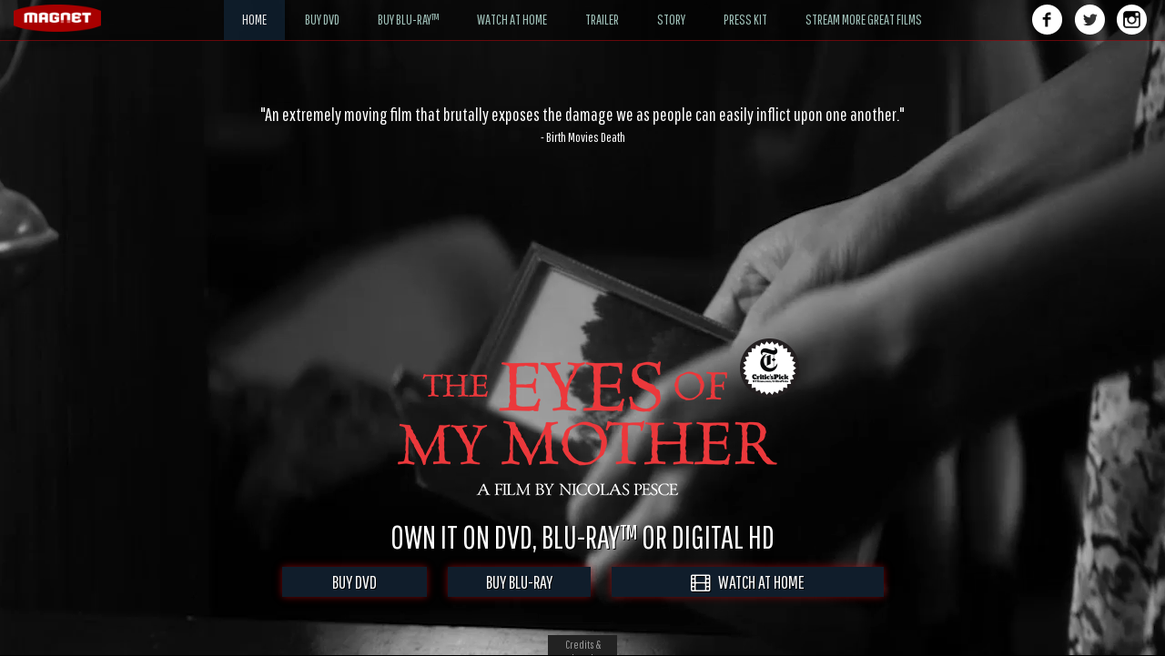

--- FILE ---
content_type: text/html; charset=UTF-8
request_url: http://www.magnetreleasing.com/theeyesofmymother/
body_size: 40962
content:

<!DOCTYPE html>
<html lang="en">
<head>
<!-- Google Tag Manager -->
<script>(function(w,d,s,l,i){w[l]=w[l]||[];w[l].push({'gtm.start':
new Date().getTime(),event:'gtm.js'});var f=d.getElementsByTagName(s)[0],
j=d.createElement(s),dl=l!='dataLayer'?'&l='+l:'';j.async=true;j.src=
'https://www.googletagmanager.com/gtm.js?id='+i+dl;f.parentNode.insertBefore(j,f);
})(window,document,'script','dataLayer','GTM-5T5P4V');</script>
<!-- End Google Tag Manager -->
    <meta charset="utf-8">
    <meta http-equiv="X-UA-Compatible" content="IE=edge">
    <meta name="viewport" content="width=device-width, initial-scale=1, maximum-scale=1, user-scalable=no">
    <!-- The above 3 meta tags *must* come first in the head; any other head content must come *after* these tags -->
    <meta name="google-site-verification" content="M2TscidFLtjU9GgWQ_lXKEl7_LnEOGdJALgkDx0rs5k" />
   <title>The Eyes of My Mother (Official Movie Site) - Starring Kika Magalhães, Will Brill, Paul Nazak, Flora Diaz, Clara Wong and Diana Agostini - Own it on DVD, Blu-ray™ or Digital HD</title>
<meta http-equiv="content-type" content="text/html; charset=UTF-8" />
<meta name="description" content="In their secluded farmhouse, a mother, formerly a surgeon, teaches her daughter, Francisca, to understand anatomy and be unfazed by death. But after a shocking event shatters their idyllic life, the young girl must cope with the nightmarish repercussions that echo into adulthood. As she matures, it becomes clear that this beautiful but dangerous young woman has some very peculiar desires." />
<meta name="keywords" content="The Eyes of My Mother, Magnet, Magnet Releasing, Kika Magalhães, Will Brill, Paul Nazak, Flora Diaz, Clara Wong, Diana Agostini, Nicolas Pesce, Max Born, Jacob Wasserman, Schuyler Weiss, secluded farmhouse, a mother, surgeon, Portugal, Francisca, anatomy, death, horrifying, shatters, traumatizing, dark, horror, scary, film, movie, VOD, On Demand, Theatres, Amazon Video, iTunes" />
<meta property="og:url" content="http://www.magnetreleasing.com/theeyesofmymother/" />
<meta property="og:title" content="The Eyes of My Mother - Starring Kika Magalhães, Will Brill, Paul Nazak, Flora Diaz, Clara Wong and Diana Agostini - Own it on DVD, Blu-ray™ or Digital HD" />
<meta property="og:description" content="In their secluded farmhouse, a mother, formerly a surgeon, teaches her daughter, Francisca, to understand anatomy and be unfazed by death. But after a shocking event shatters their idyllic life, the young girl must cope with the nightmarish repercussions that echo into adulthood. As she matures, it becomes clear that this beautiful but dangerous young woman has some very peculiar desires." />
<meta name="og:keywords" content="The Eyes of My Mother, Magnet, Magnet Releasing, Kika Magalhães, Will Brill, Paul Nazak, Flora Diaz, Clara Wong, Diana Agostini, Nicolas Pesce, Max Born, Jacob Wasserman, Schuyler Weiss, secluded farmhouse, a mother, surgeon, Portugal, Francisca, anatomy, death, horrifying, shatters, traumatizing, dark, horror, scary, film, movie, VOD, On Demand, Theatres, Amazon Video, iTunes" />
<meta property="og:type" content="video.movie" />
<meta property="og:image" content="http://www.magnetreleasing.com/theeyesofmymother/images/poster-fb.jpg" />
<meta property="og:image:type" content="image/jpeg" />
<meta property="og:image:width" content="1200" />
<meta property="og:image:height" content="630" />
    
<script>(function() {
  var _fbq = window._fbq || (window._fbq = []);
  if (!_fbq.loaded) {
    var fbds = document.createElement('script');
    fbds.async = true;
    fbds.src = '//connect.facebook.net/en_US/fbds.js';
    var s = document.getElementsByTagName('script')[0];
    s.parentNode.insertBefore(fbds, s);
    _fbq.loaded = true;
  }
  _fbq.push(['addPixelId', '245290905640124']);
})();
window._fbq = window._fbq || [];
window._fbq.push(['track', 'PixelInitialized', {}]);
</script>
<noscript><img height="1" width="1" alt="" style="display:none" src="https://www.facebook.com/tr?id=245290905640124&amp;ev=PixelInitialized" /></noscript>

    <!-- Bootstrap -->
    <link href="/theeyesofmymother/lib/bootstrap/css/bootstrap.min.css" rel="stylesheet">

    <!-- HTML5 shim and Respond.js for IE8 support of HTML5 elements and media queries -->
    <!-- WARNING: Respond.js doesn't work if you view the page via file:// -->
    <!--[if lt IE 9]>
      <script src="https://oss.maxcdn.com/html5shiv/3.7.2/html5shiv.min.js"></script>
      <script src="https://oss.maxcdn.com/respond/1.4.2/respond.min.js"></script>
    <![endif]-->
    
    <!-- jQuery (necessary for Bootstrap's JavaScript plugins) -->
    <script src="https://ajax.googleapis.com/ajax/libs/jquery/1.11.3/jquery.min.js"></script>
    
    <link rel="stylesheet" href="/theeyesofmymother/css/jquery.mCustomScrollbar.css" />
    <script src="/theeyesofmymother/js/jquery.mCustomScrollbar.concat.min.js"></script>
    
    <script src="/theeyesofmymother/js/jquery.history.js"></script>
    
    <link rel="stylesheet" type="text/css" href="//cdn.jsdelivr.net/jquery.slick/1.6.0/slick.css"/>
    <link rel="stylesheet" type="text/css" href="//cdn.jsdelivr.net/jquery.slick/1.6.0/slick-theme.css"/>
    <script type="text/javascript" src="//cdn.jsdelivr.net/jquery.slick/1.6.0/slick.min.js"></script>
    
    <link href='https://fonts.googleapis.com/css?family=Pathway+Gothic+One' rel='stylesheet' type='text/css'>
    
    <link rel="stylesheet" href="/theeyesofmymother/lib/font-awesome/css/font-awesome.min.css">
    
    <script src="/theeyesofmymother/js/fastclick.js"></script>
    
    <link href="/theeyesofmymother/css/style.css" rel="stylesheet">
     <script type="text/javascript" src="/theeyesofmymother/js/jquery.ajax-cross-origin.min.js"></script>
    <script src="/theeyesofmymother/js/script.js"></script>
    
    <script>(function() {
  var _fbq = window._fbq || (window._fbq = []);
  if (!_fbq.loaded) {
    var fbds = document.createElement('script');
    fbds.async = true;
    fbds.src = '//connect.facebook.net/en_US/fbds.js';
    var s = document.getElementsByTagName('script')[0];
    s.parentNode.insertBefore(fbds, s);
    _fbq.loaded = true;
  }
  _fbq.push(['addPixelId', '245290905640124']);
})();
window._fbq = window._fbq || [];
window._fbq.push(['track', 'PixelInitialized', {}]);
</script>
<noscript><img height="1" width="1" alt="" style="display:none" src="https://www.facebook.com/tr?id=245290905640124&amp;ev=PixelInitialized" /></noscript>

</head>
<body data-siterootpath="/theeyesofmymother/">
<!-- Google Tag Manager (noscript) -->
<noscript><iframe src="https://www.googletagmanager.com/ns.html?id=GTM-5T5P4V"
height="0" width="0" style="display:none;visibility:hidden"></iframe></noscript>
<!-- End Google Tag Manager (noscript) -->
<div id="header">
    <div class="container-fluid">
        <div class="row">
            <div class="col-xs-10 col-sm-2">
                <div id="header-logo"><a href="http://www.magnetreleasing.com/" target="_blank"><img src="/theeyesofmymother/images/logo.png" alt="Magnet Releasing" class="img-responsive" /></a></div>
            </div>
            <div class="col-xs-2 col-sm-8">                
                <ul id="header-nav">
                    <a href="home"><li class="active"><span class="header-nav-text">HOME</span></li></a>
                   <!-- <a href="get-tickets"><li><span class="header-nav-text">GET TICKETS</span></li></a> -->   
                    <a href="https://www.amazon.com/Eyes-My-Mother-Kika-Magalhaes/dp/B01N7L3QCA/ref=tmm_dvd_swatch_0?_encoding=UTF8&qid=1484768926&sr=8-2"><li><span class="header-nav-text">BUY DVD</span></li></a>      
                     <a href="https://www.amazon.com/Eyes-My-Mother-Blu-ray/dp/B01N7L3PKJ/ref=sr_1_2?ie=UTF8&qid=1484768926&sr=8-2&keywords=eyes+of+my+mother"><li><span class="header-nav-text">BUY BLU-RAY™</span></li></a>                
                    <a href="watch-at-home"><li><span class="header-nav-text">WATCH AT HOME</span></li></a>
                   <a href="trailer"><li><span class="header-nav-text">TRAILER</span></li></a>
                    <a href="synopsis"><li><span class="header-nav-text">STORY</span></li></a>
                  <a href="press-kit"><li><span class="header-nav-text">PRESS KIT</span></li></a>    
               <!-- <a href="share"><li><span class="header-nav-text">SOCIAL ASSETS</span></li></a> -->     
                    <a href="http://www.magnoliaselects.com"><li><span class="header-nav-text">STREAM MORE GREAT FILMS</span></li></a> 
                              
                </ul>
                <div id="header-nav-mobile-toggle" class="needsclick"><span id="header-nav-mobile-toggle-btn" class="glyphicon glyphicon-align-justify needsclick"></span></div>
            </div>
            <div class="col-sm-2 hidden-xs">
                <div id="header-nav-social">
                    <ul>
                        <li><a href="https://www.facebook.com/TheEyesOfMyMother/" target="_blank"><img src="/theeyesofmymother/images/facebook.png" alt="Facebook" class="img-responsive" /></a></li>
                        <li><a href="https://twitter.com/MagnetReleasing" target="_blank"><img src="/theeyesofmymother/images/twitter.png" alt="Twitter" class="img-responsive" /></a></li>
                        <li><a href="https://www.instagram.com/magnetreleasing/" target="_blank"><img src="/theeyesofmymother/images/instagram.png" alt="Instagram" class="img-responsive" /></a></li>
                    </ul>
                </div>
            </div>
        </div>
        
        <div id="header-nav-mobile"><!-- Do Not Deleted This Tag --></div>
    </div>
</div>
    
<div id="main">

    <!-- HOMR -->
    <div id="main-bg" class="section">    
    <div id="home">
        <div id="main-bg-video">            
            
            <video id="video-bg" preload="auto" muted="" loop="" autoplay>
                <source src="/theeyesofmymother/src/bg_loop.mp4" type="video/mp4">
                <!--<source src="/theeyesofmymother/src/iood_loop.webm" type="video/webm">-->
            </video>            
        </div>   
        <div id="main-bg-video-overlay"></div>
        
        <div class="section-content">
            <div id="main-content">
                
                <div id="main-quote-wrap">
                   <div class="main-quote-item">
                        <div class="main-quote">"One of the best horror films of the year."</div>
                        <div class="main-quote-by">- JoBlo</div>
                    </div>
                   <div class="main-quote-item">
                        <div class="main-quote">"An extremely moving film that brutally exposes the damage we as people can easily inflict upon one another."</div>
                        <div class="main-quote-by">- Birth Movies Death</div>
                    </div>
                   <div class="main-quote-item">
                        <div class="main-quote">"Hands down one of the best horror movies of the year."</div>
                        <div class="main-quote-by">- Brad Miska, Bloody Disgusting</div>
                    </div>
                    <div class="main-quote-item">
                        <div class="main-quote">"Staggeringly assured and gorgeous."</div>
                        <div class="main-quote-by">- Cut Print Film</div>
                    </div>
                    <div class="main-quote-item">
                        <div class="main-quote">"The Eyes of My Mother will find a place in your psyche and take up residence."</div>
                        <div class="main-quote-by">- Cut Print</div>
                    </div>
                   <div class="main-quote-item">
                        <div class="main-quote">"Macabre beauty"</div>
                        <div class="main-quote-by">- DIABOLIQUE MAGAZINE</div>
                    </div>
                    <div class="main-quote-item">
                        <div class="main-quote">"It’s quietly disturbing and crawls under your skin"</div>
                        <div class="main-quote-by">- SCREAM HORROR MAGAZINE</div>
                    </div>
                    <div class="main-quote-item">
                        <div class="main-quote">"One of the best films at Fantastic Fest, haunting, smart, and encompassing the landscape of the human condition, The Eyes of My Mother is everything you could wish for from a debut feature that focuses on the sweeping beauty of evil."</div>
                        <div class="main-quote-by">- DIABOLIQUE MAGAZINE</div>
                    </div>
                    
                   <div class="main-quote-item">
                        <div class="main-quote">"A film that stays with you and challenges you to break it down long after your first viewing."</div>
                        <div class="main-quote-by">- iHorror</div>
                    </div>
                   <div class="main-quote-item">
                        <div class="main-quote">"One of our favorite films at Fantastic Fest."</div>
                        <div class="main-quote-by">- iHorror</div>
                    </div>
                   <div class="main-quote-item">
                        <div class="main-quote">"With The Eyes of My Mother, Nicolas Pesce makes the kind of genre debut that makes you not only eager, but anxious to see what he’ll direct next."</div>
                        <div class="main-quote-by">- Collider</div>
                    </div>
                   <div class="main-quote-item">
                        <div class="main-quote">"Nicolas Pesce delivers the most stunning visual composition in recent memory. The way he frames his shots creates breathtaking, haunting imagery."</div>
                        <div class="main-quote-by">- MODERN HORRORS</div>
                    </div>
                   <div class="main-quote-item">
                        <div class="main-quote">"Writer/director Nick Pesce has delivered one of the most startling debuts in quite some time, the kind of smart, mean, and truly unique horror movies that those who claim the genre is dead obviously haven’t seen."</div>
                        <div class="main-quote-by">- SLASHFILM</div>
                    </div>
                   <div class="main-quote-item">
                        <div class="main-quote">"Director Nicolas Pesce crafts an aura of somber elegance."</div>
                        <div class="main-quote-by">- JOBLO</div>
                    </div>
                   <div class="main-quote-item">
                        <div class="main-quote">"If you still think you can’t be disturbed by a horror movie, take a look at THE EYES OF MY MOTHER, the starkly beautiful and grotesque debut feature from Nicolas Pesce."</div>
                        <div class="main-quote-by">- JOBLO</div>
                    </div>
                   <div class="main-quote-item">
                        <div class="main-quote">"A haunting and unnerving gothic tale."</div>
                        <div class="main-quote-by">- Nightmarish Conjurings</div>
                    </div>
                    <div class="main-quote-item">
                        <div class="main-quote">"We thought it was absolutely fantastic; a beautifully made and deeply chilling arthouse horror with an excellent performance from Kika Magalhaes."</div>
                        <div class="main-quote-by">- scifinow.co.uk
Nightmarish Conjurings</div>
                    </div>
                    <div class="main-quote-item">
                        <div class="main-quote">"Indie creepiness comes in a nail-biting black-and-white package in this gorgeously realized horror film loaded with surprises."</div>
                        <div class="main-quote-by">- Time Out New York</div>
                    </div>
                    
                    <div class="main-quote-item">
                        <div class="main-quote">"If you call yourself a devotee of The Texas Chain Saw Massacre, you’ve got plans now."</div>
                        <div class="main-quote-by">- Time Out New York</div>
                    </div>
                    <div class="main-quote-item">
                        <div class="main-quote">"The Eyes of My Mother builds to some jaw-clenching, quivering places of hurt, mutilation and terror."</div>
                        <div class="main-quote-by">- iDigital Times</div>
                    </div>
                    <div class="main-quote-item">
                        <div class="main-quote">"I’ve been watching horror films since I was 3 years old. They’ve never given me nightmares. Until now."</div>
                        <div class="main-quote-by">- LA WEEKLY</div>
                    </div>
                    <div class="main-quote-item">
                        <div class="main-quote">"Pesce has made an exquisite creepshow that pays homage to the mightiest of fear films, Tobe Hooper’s silent-majority satire The Texas Chain Saw Massacre (1974), while still having a coppery taste all its own."</div>
                        <div class="main-quote-by">- Time Out New York</div>
                    </div>
                    <div class="main-quote-item">
                        <div class="main-quote">"<img src="/theeyesofmymother/images/5stars.png" alt="5 Stars" class="img-responsive" style="display:inline;" />If you can stomach the fear, go. Confident hands created this film. Its nightmare lingers for weeks."</div>
                        <div class="main-quote-by">- Time Out New York</div>
                    </div>
                    <div class="main-quote-item">
                        <div class="main-quote">"Brilliantly stark cinematography."</div>
                        <div class="main-quote-by">- New York Daily News</div>
                    </div>
                    <div class="main-quote-item">
                        <div class="main-quote">"Nicolas Pesce is an upcoming auteur to behold."</div>
                        <div class="main-quote-by">- New York Daily News</div>
                    </div>
                    <div class="main-quote-item">
                        <div class="main-quote">"Unnervingly creepy. A grotesque, grisly, treat."</div>
                        <div class="main-quote-by">- Paper Magazine</div>
                    </div>
                    <div class="main-quote-item">
                        <div class="main-quote">"Beautiful and disturbing"</div>
                        <div class="main-quote-by">- IGN</div>
                    </div>
                    <div class="main-quote-item">
                        <div class="main-quote">"A gift for horror fans with slightly more refined palettes."</div>
                        <div class="main-quote-by">- Rolling Stone</div>
                    </div>
                    <div class="main-quote-item">
                        <div class="main-quote">"Disturbing as hell. A must for any horror fans out there."</div>
                        <div class="main-quote-by">- Fandango</div>
                    </div>
                    <div class="main-quote-item">
                        <div class="main-quote">"It is unnerving and scary in a way most horror movies aren’t and what’s better is it lingers."</div>
                        <div class="main-quote-by">- Quiet Earth</div>
                    </div>
                    <div class="main-quote-item">
                        <div class="main-quote">"If Ingmar Bergman had helmed The Texas Chain Saw Massacre, it might look something like this exquisite nightmare."</div>
                        <div class="main-quote-by">- AV Club</div>
                    </div>
                    <div class="main-quote-item">
                        <div class="main-quote">"One of the most stunning horror films of 2016."</div>
                        <div class="main-quote-by">- Vice</div>
                    </div>
                    <div class="main-quote-item">
                        <div class="main-quote">"The Eyes of My Mother is the rare entry to give depth to its destructive force, to force those new eyes onto us and make us truly believe the terror of what we see."</div>
                        <div class="main-quote-by">- NPR</div>
                    </div>
                    <div class="main-quote-item">
                        <div class="main-quote">"A lyrical, grisly horror film that upends expectations."</div>
                        <div class="main-quote-by">- LOS ANGELES TIMES</div>
                    </div>
                     <div class="main-quote-item">
                        <div class="main-quote">"Nicolas Pesce's stunning, sick-as-fuck debut that quickly establishes itself as a high point of modern art-horror nightmare fodder."</div>
                        <div class="main-quote-by">- Rolling Stone</div>
                    </div>
                    <div class="main-quote-item">
                        <div class="main-quote">"The most disturbing, sickest art-horror movie in ages."</div>
                        <div class="main-quote-by">- Rolling Stone</div>
                    </div>
                    <div class="main-quote-item">
                        <div class="main-quote">"<img src="/theeyesofmymother/images/5stars.png" alt="5 Stars" class="img-responsive" style="display:inline;" />EXQUISITE. Its nightmare lingers for weeks."</div>
                        <div class="main-quote-by">- Joshua Rothkopf, Time Out New York</div>
                    </div>
                    <div class="main-quote-item">
                        <div class="main-quote">"THRILLING. A stunning debut that quickly establishes itself as a high point of modern art-horror nightmare fodder. The monochromatic cinematography couldn't be more beautiful, more expressionistic or more dread-inducing."</div>
                        <div class="main-quote-by">- David Fear, Rolling Stone</div>
                    </div>
                    <div class="main-quote-item">
                        <div class="main-quote">"A CHILLING HEAD-TURNER."</div>
                        <div class="main-quote-by">- Entertainment Weekly</div>
                    </div>
                    <div class="main-quote-item">
                        <div class="main-quote">"IF INGMAR BERGMAN WERE TO SUDDENLY RISE FROM THE DEAD AND MAKE A MODERN HORROR FILM, IT MIGHT LOOK SOMETHING LIKE “THE EYES OF MY MOTHER.” It stands out among a crowded horror marketplace, and is one of the most unusual horror films I’ve seen in a while."</div>
                        <div class="main-quote-by">- Allen Johnson, SF Chronicle</div>
                    </div>
                    <div class="main-quote-item">
                        <div class="main-quote">"ONE OF THE MOST HAUNTING FILMS EVER MADE. Honestly, I cannot even begin to properly articulate how much this movie chilled me on a primal level."</div>
                        <div class="main-quote-by">- Conner Schwerdtfeger, Cinemablend</div>
                    </div>
                    
                    <div class="main-quote-item">
                        <div class="main-quote">"More than enough horrors to keep us occupied."</div>
                        <div class="main-quote-by">- Jeannette Catsoulis, NY Times</div>
                    </div>
                    
                    <div class="main-quote-item">
                        <div class="main-quote">"INDELIBLE. HYPNOTICALLY EERIE. It confounds expectations and defies easy categorization."</div>
                        <div class="main-quote-by">- Justin Chang, LA Times</div>
                    </div>
                    
                    <div class="main-quote-item">
                        <div class="main-quote">"THIS IS DEFINITELY THE REAL THING. An idiosyncratic, genre-tweaking debut. Director Pesce undeniably has a vision and a mastery very much his own."</div>
                        <div class="main-quote-by">- Jonathan Romnev, Film Comment</div>
                    </div>
                    
                    <div class="main-quote-item">
                        <div class="main-quote">"This is a film that doesn’t shock you with cheap scares; rather, it claws into your subconscious and lingers there. A SIMMERING NIGHTMARE OF A MOVIE."</div>
                        <div class="main-quote-by">- Bilge Ebiri, New York Magazine</div>
                    </div>
                    
                    <div class="main-quote-item">
                        <div class="main-quote">"I’ve been watching horror films since I was 3 years old. They’ve never given me nightmares. Until now."</div>
                        <div class="main-quote-by">- April Wolfe, Village Voice/LA Weekly </div>
                    </div>
                    
                    <div class="main-quote-item">
                        <div class="main-quote">"SHOCKINGLY ORIGINAL. Francisca is a movie monster for the ages."</div>
                        <div class="main-quote-by">- Eric Kohn, Indiewire </div>
                    </div>
                    
                    <div class="main-quote-item">
                        <div class="main-quote">"Easily one of the more unforgettable films I’ve seen this year."</div>
                        <div class="main-quote-by">- Heather Wixson, Daily Dead </div>
                    </div>
                    
                     <div class="main-quote-item">
                        <div class="main-quote">"EASILY THE BEST FILM I’VE SEEN THIS YEAR. NO CONTEST. I don’t care who hears me gush – I want to tattoo this film’s name on my ass and buy it a ring."</div>
                        <div class="main-quote-by">- Erin Miskell, Diabolique </div>
                    </div>
                    
                    <div class="main-quote-item">
                        <div class="main-quote">"It’s tough to think of a recent film that more beautifully captures so many deeply unsettling events. Done with the kind of artistry rarely afforded to such material."</div>
                        <div class="main-quote-by">- Jason Bailey, Flavorwire </div>
                    </div>
                    
                    <div class="main-quote-item">
                        <div class="main-quote">"AN EXQUISITE NEW HORROR FILM. The rare entry to give depth to its destructive force, to force those new eyes onto us and make us truly believe the terror of what we see."</div>
                        <div class="main-quote-by">- Andrew Lapin, NPR </div>
                    </div>
                    
                    <div class="main-quote-item">
                        <div class="main-quote">"ONE OF THE MOST STUNNING HORROR FILMS OF 2016."</div>
                        <div class="main-quote-by">- Hannah Ongley, Vice</div>
                    </div>
                    
                     <div class="main-quote-item">
                        <div class="main-quote">"IT’S INTENSE AS HELL. Artfully textured, visually gorgeous, and THOROUGHLY GRIPPING."</div>
                        <div class="main-quote-by">- Noel Murray, The Playlist </div>
                    </div>
                    
                    <div class="main-quote-item">
                        <div class="main-quote">"More adventurous horror fans would do well to listen."</div>
                        <div class="main-quote-by">- Maitland McDonagh, Film Journal International </div>
                    </div>
                    
                    <div class="main-quote-item">
                        <div class="main-quote">"Unnervingly creepy."</div>
                        <div class="main-quote-by">- Dennis Dermody, Paper</div>
                    </div>
                    
                    <div class="main-quote-item">
                        <div class="main-quote">"HUGELY SATISFYING. It looks beautiful at every turn."</div>
                        <div class="main-quote-by">- Justin Gerber, Consequence of Sound</div>
                    </div>
                    
                    <div class="main-quote-item">
                        <div class="main-quote">"Runner up best films of the year."</div>
                        <div class="main-quote-by">- Eric Kohn, Indiewire</div>
                    </div>
                      <div class="main-quote-item">
                        <div class="main-quote">"Exquisitely terrifying."</div>
                        <div class="main-quote-by">- Den of Geek</div>
                    </div>
                     <div class="main-quote-item">
                        <div class="main-quote">"A Must-See for Horror Fans."</div>
                        <div class="main-quote-by">- Den of Geek</div>
                    </div>
                    
                    
                </div>
            
                <div id="main-bottom">
                    <div id="main-bottom-image"><img src="/theeyesofmymother/images/home-title.png" alt="THE EYES OF MY MOTHER" class="img-responsive" /></div>
                    <div id="main-bottom-message">OWN IT ON DVD, BLU-RAY™ OR DIGITAL HD</div>
                   <!-- <div id="main-bottom-date">DECEMBER 2</div> -->
                    
                     <div id="main-bottom-get-ticket">                        
                       <!-- <a class="button-hover-effect main-bottom-get-ticket-btn" href="javascript:void(0);" onclick="ChangeUrl('get-tickets','/theeyesofmymother/get-tickets', 'Get Tickets')" target="_blank"><i class="fa fa-ticket"></i>&nbsp;&nbsp;&nbsp;GET TICKETS</a> -->
                       <a class="button-hover-effect main-bottom-btn main-bottom-btn-1" href="https://www.amazon.com/Eyes-My-Mother-Kika-Magalhaes/dp/B01N7L3QCA/ref=tmm_dvd_swatch_0?_encoding=UTF8&qid=1484768926&sr=8-2" target="_blank">BUY DVD</a>

                        <a class="button-hover-effect main-bottom-btn main-bottom-btn-2" href="https://www.amazon.com/Eyes-My-Mother-Blu-ray/dp/B01N7L3PKJ/ref=sr_1_2?ie=UTF8&qid=1484768926&sr=8-2&keywords=eyes+of+my+mother" target="_blank">BUY BLU-RAY</a>
                        
                        <a class="button-hover-effect main-bottom-watch-at-home-btn" href="javascript:void(0);" onclick="ChangeUrl('watch-at-home','/theeyesofmymother/watch-at-home', 'Watch At Home')" target="_blank"><i class="fa fa-film"></i>&nbsp;&nbsp;&nbsp;WATCH AT HOME</a>
                    </div> 
                    
                    <div id="main-bottom-social" class="hidden-sm hidden-md hidden-lg"><!-- Do Not Deleted This Tag --></div>
                </div>
                
                
            </div>
        </div>
        
    </div>
    </div>  

    <!-- GET TICKETS -->
    <div id="get-tickets" class="section hidden">
        <div class="section-content needScrollbar">
            <div class="container">
                <div class="row">
                    <div class="col-sm-6 col-sm-offset-3">
                        <div id="get-tickets-title"><img src="/theeyesofmymother/images/story-title.png" class="img-responsive" /></div>
                    </div>
                </div>
                <div class="row">
                    <div class="col-sm-8 col-sm-offset-2">
                        <div id="get-tickets-content-wrapper"><!-- Do Not Delete This Tag --></div>
                    </div>
                </div>
            </div>
        </div>
    </div>
    
    <!-- WATCH AT HOME -->
    <div id="watch-at-home" class="section hidden">     
        <div class="section-content">
        <div class="row">
            <div class="col-md-4">
                <div id="watch-at-home-left-image"><img src="/theeyesofmymother/images/vod-side.jpg" class="img-responsive" /></div>
            </div>
            <div class="col-md-8">
                <div id="watch-at-home-items" class="needScrollbar">
                    <div class="row"><!-- Do Not Delete This Tag --></div>
                </div>
            </div>
        </div>
        </div>
    </div>
    
    <!-- TRAILER -->
    <div id="trailer" class="section hidden">
        <div class="section-content">
            <div id="trailer-video-container"><!-- Do Not Delete This Tag --></div>
            <div id="trailer-carousel-container">
                <div id="trailer-carousel-toggle" class="active"><i class="fa fa-caret-down" aria-hidden="true"></i><i class="fa fa-caret-up" aria-hidden="true"></i></div>
                <div id="trailer-carousel"><!-- Do Not Delete This Tag --></div>
            </div>            
        </div>
    </div>
    
    <!-- STORY -->
    <div id="synopsis" class="section hidden">        
        <div class="section-content needScrollbar">
        <div class="container">        
        <div class="row">
            <div class="col-sm-10 col-sm-offset-1">
                <div id="synopsis-wrapper">
                    <div id="synopsis-bg"></div>
                    <div id="synopsis-content">
                    <div id="synopsis-title-image">
                        <div class="row">
                            <div class="col-sm-8 col-sm-offset-2">
                                <img src="/theeyesofmymother/images/story-title.png" class="img-responsive" />
                            </div>
                        </div>
                    </div>
                    <p>In their secluded farmhouse, a mother, formerly a surgeon in Portugal, teaches her daughter, Francisca, to understand anatomy and be unfazed by death. One afternoon, a mysterious visitor horrifyingly shatters the idyll of Francisca’s family life, deeply traumatizing the young girl, but also awakening some unique curiosities. Though she clings to her increasingly reticent father, Francisca’s loneliness and scarred nature converge years later when her longing to connect with the world around her takes on a distinctly dark form.</p>
                    <p><b>Cast:</b> Kika Magalhães, Will Brill, Paul Nazak, Flora Diaz, Clara Wong and Diana Agostini<br>

<b>Directed and Written by:</b> Nicolas Pesce<br>

<b>Produced by:</b> Max Born, Jacob Wasserman and Schuyler Weiss </p>
                    </div>
                </div>
            </div>
        </div>
        </div>
        </div>
    </div>
    
    <!-- PRESS KIT -->
    <div id="press-kit" class="section hidden">
        <div class="section-content needScrollbar">
            <div class="container transparent-bg">
                <h1>PRESS KIT</h1>
                
                <div id="press-kit-links"><!-- Do Not Delete This Tag --></div>
                
                <div id="press-kit-items">
                    <div class="row"><!-- Do Not Delete This Tag --></div>
                </div>
            </div>
        </div>
    </div>
    
    <!-- STREAM MORE GREAT FILMS -->
    <div id="stream-more-great-films" class="section hidden">
        <div class="section-content needScrollbar">
            <!-- Empty -->
        </div>
    </div>
    
</div>
    <!-- SHARE -->
    <div id="share" class="section hidden">
        <div class="section-content needScrollbar">
            <div class="container">
                <div class="row share-row">
                    <div class="col-sm-3 share-left">
                        <h1>SOCIAL ASSETS</h1>
                        <ul>
                            <li><span class="share-nav-item" data-nav="all">ALL ASSETS</span></li>
                            <!-- <li><span class="share-nav-item" data-nav="gifs">GIFS</span></li> -->
                        <!-- <li><span class="share-nav-item" data-nav="images">IMAGES</span></li> -->
                            <li><span class="share-nav-item" data-nav="videos">VIDEO REVIEWS</span></li>
                        </ul>
                    </div>
                    <div class="col-sm-9 share-right">
                        <div id="share-all" class="share-section">
                            <div id="share-item-download-all"><a href="http://www.magnetreleasing.com/theeyesofmymother/images/share/download_all.zip">DOWNLOAD ALL</a>(ZIP)</div>
                        
                            <div class="share-item">
                                <div class="share-item-image"><img src="/theeyesofmymother/images/presskit/1_t.jpg" class="img-responsive" /></div>
                                <div class="share-item-link"><a href="#">DOWNLOAD</a></div>
                            </div>
                            
                            <div class="share-item">
                                <div class="share-item-image"><img src="/theeyesofmymother/images/presskit/2_t.jpg" class="img-responsive" /></div>
                                <div class="share-item-link"><a href="#">DOWNLOAD</a></div>
                            </div>
                            
                            <div class="share-item">
                                <div class="share-item-image"><img src="/theeyesofmymother/images/presskit/3_t.jpg" class="img-responsive" /></div>
                                <div class="share-item-link"><a href="#">DOWNLOAD</a></div>
                            </div>
                        </div>
                        
                        <div id="share-gifs" class="share-section hidden"><!-- Do Not Delete This Tag --></div>
                        
                        <div id="share-images" class="share-section hidden"><!-- Do Not Delete This Tag --></div>
                        
                        <div id="share-videos" class="share-section hidden"><!-- Do Not Delete This Tag --></div>
                    </div>
                </div>
            </div>
        </div>
    </div>

<div id="footer">
    <div class="container-fluid">        
        <div class="row">
            <div class="col-xs-2"><img src="/theeyesofmymother/images/rating.png" style="height:35px;padding-top:5px;" /></div>
            <div class="col-xs-8">
                <ul id="footer-legal">
                   <li><a href="https://www.magnoliapictures.com/terms-of-use" target="_blank">Terms of Use</a></li>
                    <li class="footer-legal-break">|</li>
                   <li><a href="https://www.magnoliapictures.com/privacy-rights" target="_blank">Privacy Policy</a></li>
                    <li class="footer-legal-break">|</li>
                    <li><a href="https://www.magnoliapictures.com/do-not-sell-personal-information" target="_blank">Do Not Sell My Personal Information</a></li>
                    <li class="footer-legal-break">|</li>
                    <li><a href="https://www.magnoliapictures.com/cookies-policy" target="_blank">Cookies</a></li>
                    <li>&copy;&nbsp;2016 Magnolia Pictures. ALL RIGHTS RESERVED.</li>
                </ul>                
            </div>
            <div class="col-xs-2">
                <div id="footer-logo"><a href="http://www.magnetreleasing.com/" target="_blank"><img src="/theeyesofmymother/images/logo.png" alt="Magnet Releasing" class="img-responsive" /></a></div>
            </div>
        </div>
        
        <div class="btn-toggle-footer"><div><span>Credits & Legal</span></div></div>
    </div>
</div>

<script type="text/javascript">
    var tag = document.createElement('script');
    tag.id = 'iframe-youtube-script';
    tag.src = 'https://www.youtube.com/iframe_api';
    var firstScriptTag = document.getElementsByTagName('script')[0];
    firstScriptTag.parentNode.insertBefore(tag, firstScriptTag);

    var player;
    var playerStatus;
    var playerIsReady=false;
    function onYouTubeIframeAPIReady() {
        player = new YT.Player('trailer-video', {
            events: {
                'onReady': onPlayerReady,
                'onStateChange': onPlayerStateChange
            }
        });
    }
    function onPlayerReady(event) {
        playerIsReady=true;
        if(pageRequest=='trailer')
            player.playVideo();
    }
    function onPlayerStateChange(event) {        
        //console.log(event.data);
        playerStatus=event.data
    }
</script>

</body>
</html>

--- FILE ---
content_type: text/css
request_url: http://www.magnetreleasing.com/theeyesofmymother/css/style.css
body_size: 3142
content:
body {	position: fixed;	right: 0;	left: 0;	top: 0;	bottom: 0;	min-height: 100%;	overflow: hidden;	color: #fff;	background-color: black;	font-style: normal;	font-family: 'Pathway Gothic One', sans-serif;	font-weight: 400;	font-size: 13px;	line-height: 15px;}a,  a:visited,  a:hover {	color: #92afa7;	text-decoration: none;}a:focus, button:focus {	outline: none;	outline: 0;}::-moz-selection { background: none;}::selection {	background: none;}.table>tbody>tr>td, .table>tbody>tr>th, .table>tfoot>tr>td, .table>tfoot>tr>th, .table>thead>tr>td, .table>thead>tr>th {	border: none;}.mCSB_inside > .mCSB_container {	margin-right: 0px;}.hidden {	display: none;}.section {	width: 100%;	height: 100%;	position: absolute;	top: 0px;	left: 0px;}.section-content {	position: relative;	top: 45px;	height: 100%;}body.mobile .section-content {	overflow-y: auto;	overflow-x: hidden;}.section-content .transparent-bg {	width: 755px;	background: rgba(0,0,0,0.5);}.section-content .container h1 {	text-align: center;	color: #fff;}.section-content .container {	margin-bottom: 100px;}#header,  #footer,  #main {	position: relative;}/* ##################### Header######################## */#header {	width: 100%;	border-bottom: 1px solid rgba(201, 10, 16, 0.5);	background: rgba(0, 0, 0, 0.4);	transition: height 0.15s linear;	position: fixed;	z-index: 5;}#header,  #header-logo,  #header-nav,  #header-social {	height: 45px;}#header-logo img {	position: relative;	top: 5px;	height: 30px;}ul#header-nav {	list-style: none;	text-align: center;	padding: 0px;	margin: 0px;}ul#header-nav li {	display: inline-block;	font-size: 1.2em;	line-height: 1.2em;	padding: 0px 20px;	height: 44px;}ul#header-nav a,  ul#header-nav a:visited {	color: #9fc0b8;	text-decoration: none;}ul#header-nav a:hover {	opacity: 0.8;}ul#header-nav a li.active {	color: #e6e6e6;	background-color: rgba(17, 34, 50, 0.8);	opacity: 1;}ul#header-nav li .header-nav-text {	position: relative;	top: 12px;}#header-nav-mobile ul {	display: none;}#header-nav-social {	position: relative;	top: 5px;	text-align: right;}#header-nav-social ul {	list-style: none;	text-align: right;	margin: 0px;	padding: 0px;	width: 100%;}#header-nav-social li {	display: inline-block;	margin: 0px 5px;	width: 34px;}#header-nav-social li:hover {	opacity: 0.8;}#header-nav-social a {/*padding:0px 5px;*/}#header-nav-mobile-toggle {	display: none;	font-size: 25px;	text-align: left;	float: right;	padding-top: 8px;	height: 45px;	width: 25px;	background-color: rgba(0, 0, 0, 0);}#header-nav-mobile-toggle-btn {	cursor: pointer;}/* END Header *//* ##################### Footer######################## */#footer {	position: fixed;	bottom: -40px;	width: 100%;	height: 40px;	background: #222;	color: #999;	-moz-transition: bottom 0.3s linear;	-webkit-transition: bottom 0.3s linear;	-ms-transition: bottom 0.3s linear;	-o-transition: bottom 0.3s linear;	transition: bottom 0.3s linear;}#footer.active {	bottom: 0px;}#footer.min {	bottom: -62px;}#footer .btn-toggle-footer {	position: absolute;	top: -22px;	left: 50%;	margin-left: -38px;	background: #222;	color: #999;	z-index: 2;	cursor: pointer;	width: 76px;	height: 22px;	text-align: center;	display: table;	padding-top: 3px;}#footer .btn-toggle-footer > div {	display: table-cell;	vertical-align: middle;	padding: 0 8px;}ul#footer-legal {	list-style: none;	text-align: center;	margin: 0px;	padding: 15px 0px;}ul#footer-legal li {	display: inline-block;	padding: 0px;}ul#footer-legal li.footer-legal-break {	padding: 0px;}ul#footer-legal li a,  ul#footer-legal li a:visited {	color: #999;	text-decoration: none;}#footer-logo img {	position: relative;	top: 5px;	height: 30px;	float: right;}/* END Footer  *//* ##################### Main######################## */#main {	width: 100%;	height: 100%;}#main-bg {	background: url(../images/bg.jpg) center no-repeat;	width: 100%;	height: 100%;	background-size: cover;}#main-bg-video,  #main-bg-video-overlay {	position: absolute;	height: 100vh;	width: 100vw;	top: 0;	overflow: hidden;}#video-bg {	position: fixed;	top: 0px;	left: 0px;	min-width: 100%;	min-height: 100%;	width: auto;	height: auto;}#main-bg-video-overlay {	display: none;}#main-quote-wrap {	width: 100%;	position: absolute;	top: 70px;	left: 0px;	text-align: center;	color: #ffffff;}.main-quote {	font-size: 20px;	line-height: 22px;}.main-quote-by {	font-size: 15px;	line-height: 17px;	padding-top: 5px;}#main-content {	min-height: 600px;}#main-bottom {	width: 100%;	position: absolute;	bottom: 70px;	/*left: 50%;    margin-left:-371px;    */	left: 0px;	text-align: center;	padding: 0 10px;	color: #fff;	text-shadow: 1px 1px #000000;}#main-bottom.not-enough-height {	position: relative;	bottom: auto;	top: 200px;}#main-bottom-image img {	margin: 0 auto;}#main-bottom-message {	font-size: 35px;	line-height: 37px;}#main-bottom-date {	font-size: 45px;	line-height: 47px;}#main-bottom-date sup {	font-size: 30px;}#main-bottom-get-ticket,  .main-bottom-btn {	font-size: 20px;	line-height: 22px;	margin-top: 20px;}#main-bottom-get-ticket a,  #main-bottom-get-ticket a:visited,  .main-bottom-btn a,  .main-bottom-btn a:visited {	color: #fff;}#main-bottom-get-ticket a.main-bottom-get-ticket-btn {	padding: 5px 100px;}#main-bottom-get-ticket a.main-bottom-watch-at-home-btn {	padding: 5px 87px;}.main-bottom-btn-1 {	padding: 5px 55px;}.main-bottom-btn-2 {	padding: 5px 42px;}.main-bottom-btn-3 {	padding: 5px 33px;}#main-bottom-get-ticket a,  .main-bottom-btn a {	margin: 0px 10px;	background-color: #101d2b;	box-shadow: 0px 0px 8px rgba(201, 10, 16, 0.6);}#main-bottom-get-ticket a:hover,  .main-bottom-btn a:hover {	text-decoration: none;	opacity: 0.6 !important;}#main-bottom-social ul {	list-style: none;	margin: 30px 0px;	padding: 0px;	width: 100%;}#main-bottom-social li {	display: inline-block;	margin: 0px 5px;	width: 34px;}#main-bottom-social li:hover {	opacity: 0.8;}#home .section-content {	overflow-y: auto;	overflow-x: hidden;}/* END Main *//* Get Tickets############################# */#get-tickets-title {	padding-top: 30px;}#get-tickets-content-wrapper {	/*border:1px solid rgba(201, 10, 16, 0.5); */	background: rgba(0,0,0,0.5);	padding: 30px;	min-height: 300px;	margin-top: 0px;	position: relative;	overflow: hidden;	font-size: 1.3em;	line-height: 1.3em;}/* END Get Tickets *//* Watch at home############################# */#watch-at-home {	background-color: #000;}#watch-at-home .col-lg-6 {	padding-left: 0px;	padding-right: 0px;}#watch-at-home-left-image img {	margin: 0 auto;}#watch-at-home-items {	padding: 0px 10px;}.watch-at-home-item {	padding: 20px;	position: relative;	border-bottom: 1px solid rgba(201, 10, 16, 0.6);}.watch-at-home-item-top-image-wrap {	width: 300px;	height: 105px;	position: relative;	left: 50%;	margin-left: -15%;}.watch-at-home-item-top-image {	width: 145px;	height: 105px;	background-color: rgba(221, 232, 230, 0.6);	padding: 2px 10px 0px 10px;	border-radius: 15px;	text-align: left;	position: relative;/*margin: 0 auto;*/}.watch-at-home-item-top-image img {	width: 125px;	height: 77px;	position: absolute;	top: 50%;	margin-top: -25%;}.watch-at-home-item-top-image-text {	font-size: 20px;	line-height: 22px;	/*    position:relative;    top:40px;    */	position: absolute;	top: 40px;	left: 160px;}.watch-at-home-item-bottom {/*margin-top:30px;*/}.watch-at-home-item-bottom-text {	padding: 5px 0px;	text-align: center;	text-transform: uppercase;	letter-spacing: 1px;	color: #9fc0b8;}.watch-at-home-item-bottom-link {	text-align: center;	font-size: 20px;	line-height: 22px;	color: #fff;	padding: 10px 15px;	background-color: rgba(17, 34, 50, 0.8);	box-shadow: 0px 0px 8px rgba(201, 10, 16, 0.6);}a .watch-at-home-item-bottom-link:hover {	opacity: 0.8 !important;}.watch-at-home-item-bottom-link i {	padding-right: 10px;}/* Trailer############################# */#trailer {	background-color: #000;}#trailer-video-container {	width: 100%;	height: 100%;	position: absolute;	top: 0;	left: 0;	right: 0;	bottom: 0;	background-color: black;	box-sizing: content-box;	opacity: 1;	/*    -moz-transition: opacity 0.15s linear, bottom 0.3s linear;    -webkit-transition: opacity 0.15s linear, bottom 0.3s linear;    -ms-transition: opacity 0.15s linear, bottom 0.3s linear;    -o-transition: opacity 0.15s linear, bottom 0.3s linear;    transition: opacity 0.15s linear, bottom 0.3s linear;    */	-moz-transition: height 0.3s linear;	-webkit-transition: height 0.3s linear;	-ms-transition: height 0.3s linear;	-o-transition: height 0.3s linear;	transition: height 0.3s linear;}#trailer-video-container.max {	height: 100%;}#trailer-video {	width: 100%;	height: 100%;	border: none;}#trailer-carousel-container {	width: 100%;	height: 200px;	background-color: #000;	position: absolute;	bottom: 0px;	left: 0px;	text-align: center;	padding: 0px;	-moz-transition: height 0.3s linear;	-webkit-transition: height 0.3s linear;	-ms-transition: height 0.3s linear;	-o-transition: height 0.3s linear;	transition: height 0.3s linear;}#trailer-carousel-container.min {	height: 30px;}#trailer-carousel-toggle {	font-size: 30px;	color: #112232;}#trailer-carousel-toggle .fa {	cursor: pointer;}#trailer-carousel-toggle .fa-caret-down {	display: none;}#trailer-carousel-toggle.active .fa-caret-down {	display: block;}#trailer-carousel-toggle.active .fa-caret-up {	display: none;}#trailer-carousel {	width: 50%;	margin-left: 25%;}#trailer-carousel.two-items-only {	margin-left: 33.3%;}.trailer-carousel-item {	margin: 10px;}.trailer-carousel-item img {	cursor: pointer;}/* synopsis############################# */#synopsis {	font-size: 1.3em;	line-height: 1.3em;}#synopsis-wrapper {	border: 1px solid rgba(201, 10, 16, 0.5);	padding: 30px;	/*max-height:200px;*/	min-height: 300px;	overflow: auto;	margin-top: 80px;	position: relative;	overflow: hidden;}#synopsis-content {	width: 100%;	height: 100%;	position: relative;}#synopsis-bg {	width: 100%;	height: 100%;	position: absolute;	top: 0px;	left: 0px;	background-color: #000;	opacity: 0.8;}#synopsis-title-image {	padding-bottom: 30px;}/* Press Kit############################# */#press-kit {	background: url(../images/presskit-bg.png) center no-repeat;	background-size: cover;}#press-kit h1 {	border-bottom: 1px solid rgba(201, 10, 16, 0.5);	padding-bottom: 10px;	margin-bottom: 20px;}#press-kit-links {	font-size: 16px;	line-height: 18px;	text-align: center;	padding-bottom: 15px;}.press-kit-links-item {	padding-bottom: 5px;}.press-kit-item {	padding: 10px 30px;	text-align: center;}.press-kit-item img {/*margin: 0 auto;*/}.press-kit-item p {	padding: 10px 0px;	text-align: left;}/* SHARE############################# */#share {	background: url(../images/presskit-bg.png) center no-repeat;	background-size: cover;}#share .container {	background: rgba(0,0,0,0.5);}/*.share-row {    display: -webkit-flex;    display: flex;}*/#share .share-left {	padding-bottom: 50px;	-moz-transition: background-color 0.5s ease;	-webkit-transition: background-color 0.5s ease;	-ms-transition: background-color 0.5s ease;	-o-transition: background-color 0.5s ease;	transition: background-color 0.5s ease;}#share .share-left.colorbg {	background: rgba(255,255,255,0.1);}#share .share-left h1 {	border-bottom: 1px solid rgba(201, 10, 16, 0.5);	padding-bottom: 10px;}#share .share-left ul {	list-style: none;	margin: 0px;	padding: 0px;	font-size: 18px;	line-height: 20px;	padding: 0px 50px;}#share .share-left li {	padding: 3px 0px;}#share .share-nav-item {	cursor: pointer;	color: #92afa7;}#share .share-nav-item.active {	color: #fff;}#share .share-right {	padding: 30px 100px 20px;	text-align: center;}#share .share-item {	padding-bottom: 20px;	margin-bottom: 20px;	border-bottom: 1px solid rgba(201, 10, 16, 0.5);}#share .share-item-image img {	margin: 0 auto;}#share .share-item-link {	padding-top: 10px;	font-size: 16px;	line-height: 18px;}#share-item-download-all {	padding: 20px 0px;	font-size: 16px;	line-height: 18px;}#share .share-item-quote-text {	font-size: 20px;	line-height: 22px;}#share .share-item-quote-by {	font-size: 20px;	line-height: 22px;	text-align: right;	padding-top: 10px;} .share-item-quote-text::-moz-selection,  .share-item-quote-by::-moz-selection { background: #283642;}.share-item-quote-text::selection,  .share-item-quote-by::selection {	background: #283642;}/* Media Query############################# */@media (max-width: 1500px) {#watch-at-home .col-lg-6 {	width: 100%;}}@media (max-width: 1240px) {#header-nav-social {	top: 10px;}#header-nav-social li {	margin: 0px 3px;	width: 25px;}}@media (max-width: 1200px) {.section-content .transparent-bg {	width: 600px;}ul#header-nav li {	padding: 0px 10px;}}@media (max-width: 992px) {/*    #header-logo img {         top:10px;        height:auto;            }    */    ul#header-nav li {	font-size: 1em;	padding: 0px 5px;}ul#header-nav li .header-nav-text {	top: 15px;}#footer-logo img {	top: 10px;	height: auto;}#trailer-carousel.two-items-only {	margin-left: 25%;}}@media (max-width: 991px) {#watch-at-home-left-image {	display: none;}}@media (max-width: 768px) {.section-content .transparent-bg {	width: auto;}#header-logo img {	top: 5px;	height: 30px;}ul#header-nav li {	font-size: 1em;	padding: 0px 5px;}ul#header-nav li .header-nav-text {	top: 15px;}#header-nav-social {/*display:none;*/}#header-nav-mobile-toggle {	display: block;}ul#header-nav {	display: none;}#header-nav-mobile ul {	position: absolute;	top: 45px;	left: 0px;	width: 100%;	margin: 0px;	padding: 0px;	list-style: none;	background-color: #000;}#header-nav-mobile li {	display: block;	width: 100%;	padding: 5px;	text-align: center;	border-bottom: 1px solid #181818;}#header-nav-mobile ul a,  #header-nav-mobile ul a:visited {	color: #9fc0b8;	text-decoration: none;}#header-nav-mobile ul a li:hover {	opacity: 0.8;}#header-nav-mobile ul a li.active {	color: #e6e6e6;	background-color: rgba(17, 34, 50, 0.8);	opacity: 1;}#footer-logo {	display: none;}ul#footer-legal {	padding-top: 5px;}#footer .col-xs-2 {	display: none;}#footer .col-xs-8 {	width: 100%;}#main-bottom-get-ticket a.main-bottom-get-ticket-btn {	padding: 5px 50px;}#main-bottom-get-ticket a.main-bottom-watch-at-home-btn {	padding: 5px 37px;}#synopsis-wrapper {	padding: 10px;}#share .share-left ul {	padding: 0px;	text-align: center;}}@media (max-width: 570px) {#main-bottom-get-ticket a {	display: block;	margin: 10px 0px;}}@media (max-width: 500px) {#main-bottom-get-ticket a {	display: block;	margin: 10px 0px;}.watch-at-home-item-top-image-wrap {	width: 250px;	left: auto;	margin: 0 auto;}.watch-at-home-item-top-image-text {	font-size: 15px;	line-height: 17px;	top: 40px;}}@media (max-width: 330px) {.watch-at-home-item-top-image-wrap {	width: 100%;}}

--- FILE ---
content_type: application/javascript
request_url: http://www.magnetreleasing.com/theeyesofmymother/proxy.php?url=http://www.magpictures.com/datesEU2.aspx?id=6c7cad48-2e53-4b33-bebb-42cc61a16fe9&callback=jQuery111306273674673516336_1768648085996&_=1768648085997
body_size: 69130
content:
jQuery111306273674673516336_1768648085996("\r\n\r\n<!DOCTYPE HTML PUBLIC \"-\/\/W3C\/\/DTD HTML 4.01 Transitional\/\/EN\" \"http:\/\/www.w3.org\/TR\/html4\/loose.dtd\">\r\n<html xmlns=\"http:\/\/www.w3.org\/1999\/xhtml\" xmlns:fb=\"http:\/\/ogp.me\/ns\/fb#\">\r\n<head>\r\n    <title>Magnolia Pictures<\/title>\r\n    <meta http-equiv=\"Content-Type\" content=\"text\/html; charset=UTF-8\" \/>\r\n    \r\n<meta property=\"og:url\" content=\"http:\/\/www.magpictures.com\/dates.aspx?id=6c7cad48-2e53-4b33-bebb-42cc61a16fe9\" \/>\r\n<meta property=\"og:title\" content=\"In Theatres,on Demand, on iTunes and Amazon Video December 2nd\" \/>\r\n<meta property=\"og:description\" content=\"I am going to see the movie The Eyes of My Mother\" \/>\r\n<meta property=\"og:image\" content=\"http:\/\/www.magpictures.com\/\" \/>\r\n                                                                \r\n    <!-- style type=\"text\/css\">\r\nBODY { BACKGROUND-IMAGE: none; MARGIN-LEFT: 0px; MARGIN-RIGHT: 0px; BACKGROUND-COLOR: #d0d0d0 }<\/style>\r\n    <link href=\"resources\/style\/MP1.css\" rel=\"stylesheet\" type=\"text\/css\" \/>\r\n    <style type=\"text\/css\">\r\n.style4 {font-size: 2.8em}\r\n.style8 {color: #999999}\r\n<\/style -->\r\n\r\n<!-- link rel=\"stylesheet\" type=\"text\/css\" href=\"style.css\" \/ -->\r\n<script type=\"text\/javascript\" src=\"jquery.js\"><\/script>\r\n\r\n<script type=\"text\/javascript\">\r\n<!--\r\n    function MM_swapImgRestore() { \/\/v3.0\r\n        var i, x, a = document.MM_sr; for (i = 0; a && i < a.length && (x = a[i]) && x.oSrc; i++) x.src = x.oSrc;\r\n    }\r\n    function MM_preloadImages() { \/\/v3.0\r\n        var d = document; if (d.images) {\r\n            if (!d.MM_p) d.MM_p = new Array();\r\n            var i, j = d.MM_p.length, a = MM_preloadImages.arguments; for (i = 0; i < a.length; i++)\r\n                if (a[i].indexOf(\"#\") != 0) { d.MM_p[j] = new Image; d.MM_p[j++].src = a[i]; }\r\n        }\r\n    }\r\n\r\n    function MM_findObj(n, d) { \/\/v4.01\r\n        var p, i, x; if (!d) d = document; if ((p = n.indexOf(\"?\")) > 0 && parent.frames.length) {\r\n            d = parent.frames[n.substring(p + 1)].document; n = n.substring(0, p);\r\n        }\r\n        if (!(x = d[n]) && d.all) x = d.all[n]; for (i = 0; !x && i < d.forms.length; i++) x = d.forms[i][n];\r\n        for (i = 0; !x && d.layers && i < d.layers.length; i++) x = MM_findObj(n, d.layers[i].document);\r\n        if (!x && d.getElementById) x = d.getElementById(n); return x;\r\n    }\r\n\r\n    function MM_swapImage() { \/\/v3.0\r\n        var i, j = 0, x, a = MM_swapImage.arguments; document.MM_sr = new Array; for (i = 0; i < (a.length - 2); i += 3)\r\n            if ((x = MM_findObj(a[i])) != null) { document.MM_sr[j++] = x; if (!x.oSrc) x.oSrc = x.src; x.src = a[i + 2]; }\r\n    }\r\n\/\/-->\r\n<\/script>\r\n<!-- style type=\"text\/css\">\r\nbody,td,th {\r\n\tfont-family: Consolas, \"Andale Mono\", \"Lucida Console\", \"Lucida Sans Typewriter\", Monaco, \"Courier New\", monospace;\r\n\tfont-style: normal;\r\n\tfont-size: 15px;\r\n\tcolor: #eeeeee;\r\n\tline-height: 18px;\r\n}\r\na:link {\r\n\tcolor: #eeeeee;\r\n\ttext-decoration: none;\r\n}\r\na:visited {\r\n\tcolor: #eeeeee;\r\n\ttext-decoration: none;\r\n}\r\na:hover {\r\n\tcolor: #ffffff;\r\n\ttext-decoration: none;\r\n}\r\na:active {\r\n\tcolor: #eeeeee;\r\n\ttext-decoration: none;\r\n}\r\n<\/style -->  \r\n<\/head>\r\n<body>\r\n<!-- div id=\"fb-root\"><\/div -->\r\n<!-- script type=\"text\/javascript\">(function (d, s, id) {\r\n    var js, fjs = d.getElementsByTagName(s)[0];\r\n    if (d.getElementById(id)) return;\r\n    js = d.createElement(s); js.id = id;\r\n    js.src = \"\/\/connect.facebook.net\/en_US\/sdk.js#xfbml=1&appId=171697926360760&version=v2.0\";\r\n    fjs.parentNode.insertBefore(js, fjs);\r\n}(document, 'script', 'facebook-jssdk'));<\/script -->\r\n    <form name=\"_ctl0\" method=\"post\" action=\"datesEU2.aspx?id=6c7cad48-2e53-4b33-bebb-42cc61a16fe9\" id=\"_ctl0\">\r\n<input type=\"hidden\" name=\"__VIEWSTATE\" id=\"__VIEWSTATE\" value=\"\/[base64]\/[base64]\/[base64]\/gKg==\" \/>\r\n\r\n<input type=\"hidden\" name=\"__VIEWSTATEGENERATOR\" id=\"__VIEWSTATEGENERATOR\" value=\"D9AE5B20\" \/>\r\n        <div align=\"center\">\r\n            <!--table width=\"763\" border=\"0\" cellpadding=\"0\" cellspacing=\"0\">\r\n                <tr>\r\n                    <td width=\"763\" align=\"center\" valign=\"top\" -->\r\n                    \r\n<!-- table border=\"0\" cellpadding=\"0\" cellspacing=\"0\" style=\"background-color:black\">\r\n<tr>\r\n<td><a href=\"http:\/\/www.magpictures.com\/\" onmouseout=\"MM_swapImgRestore()\" onmouseover=\"MM_swapImage('MagLogo','','\/images\/magLogo2.gif',1)\"><img src=\"\/images\/magLogo1.gif\" border=\"0\" name=\"MagLogo\" id=\"MagLogo\" \/><\/a><\/td>\r\n<td><img alt=\"\" src=\"\/images\/middle.gif\" border=\"0\" \/><\/td>\r\n<td><a href=\"http:\/\/www.magpictures.com\/\" onmouseout=\"MM_swapImgRestore()\" onmouseover=\"MM_swapImage('homeEntLogo','','\/images\/homeEntLogo2.gif',1)\"><img src=\"\/images\/homeEntLogo1.gif\" border=\"0\"  name=\"homeEntLogo\" id=\"homeEntLogo\" \/><\/a><\/td>\r\n<\/tr>\r\n<\/table -->\r\n<!-- BEGIN WOWSLIDER CODE -->\r\n\t<!-- div id=\"wowslider-container1\">\r\n                      <div class=\"ws_images\"><ul><li><a href=\"http:\/\/www.magnetreleasing.com\/satanic\"><img src=\"films\/Header\/satanic.jpg\" alt=\"Satanic\" title=\"Satanic\" id=\"wows1_121\"\/><\/a><\/li>\r\n                      <li><a href=\"http:\/\/www.doxchannel.com\"><img src=\"films\/Header\/dox.jpg\" alt=\"\" title=\"\" id=\"wows1_122\"\/><\/a><\/li>\r\n                      <li><a href=\"http:\/\/www.magnetreleasing.com\/thelastking\"><img src=\"films\/Header\/thelastking.jpg\" alt=\"The Last King\" title=\"The Last King\" id=\"wows1_123\"\/><\/a><\/li>\r\n                      <li><a href=\"http:\/\/www.theloversandthedespotfilm.com\/\"><img src=\"films\/Header\/lovers.jpg\" alt=\"The Lovers and the Despot\" title=\"The Lovers and the Despot\" id=\"wows1_124\"\/><\/a><\/li>\r\n                      <li><a href=\"http:\/\/www.jtleroystory.com\"><img src=\"films\/Header\/author.jpg\" alt=\"Author: The JT Leroy Story\" title=\"Author: The JT Leroy Story\" id=\"wows1_125\"\/><\/a><\/li>\r\n                      <li><a href=\"http:\/\/www.handmaidenmovie.com\"><img src=\"films\/Header\/handmaiden.jpg\" alt=\"The Handmaiden \" title=\"The Handmaiden \" id=\"wows1_126\"\/><\/a><\/li>\r\n                      <li><a href=\"http:\/\/www.loandbeholdfilm.com\"><img src=\"films\/Header\/loandbehold.jpg\" alt=\"Lo And Behold, Reveries Of The Connected World\" title=\"Lo And Behold, Reveries Of The Connected World\" id=\"wows1_127\"\/><\/a><\/li>\r\n                      <li><a href=\"http:\/\/www.magpictures.com\/littlemen\"><img src=\"films\/Header\/littlemen.jpg\" alt=\"Little Men\" title=\"Little Men\" id=\"wows1_128\"\/><\/a><\/li>\r\n                      <li><a href=\"http:\/\/www.zerodaysfilm.com\"><img src=\"films\/Header\/zerodays.jpg\" alt=\"Zero Days\" title=\"Zero Days\" id=\"wows1_129\"\/><\/a><\/li>\r\n                      <li><a href=\"http:\/\/www.magpictures.com\/creativecontrol\/\"><img src=\"films\/Header\/creativecontrol.jpg\" alt=\"Creative Control\" title=\"Creative Control\" id=\"wows1_130\"\/><\/a><\/li>\r\n                      <li><a href=\"http:\/\/www.magpictures.com\/tickled\/\"><img src=\"films\/Header\/tickled.jpg\" alt=\"Tickled\" title=\"Tickled\" id=\"wows1_131\"\/><\/a><\/li>\r\n                      <li><a href=\"http:\/\/www.magpictures.com\/apigeon\"><img src=\"films\/Header\/apigeon.jpg\" alt=\"A Pigeon Sat on a Branch Reflecting on Existence \" title=\"A Pigeon Sat on a Branch Reflecting on Existence \" id=\"wows1_118\"\/><\/a><\/li>\r\n                      <li><a href=\"http:\/\/www.magpictures.com\/tangerine\/\"><img src=\"films\/Header\/tangerine.jpg\" alt=\"Tangerine \" title=\"Tangerine \" id=\"wows1_119\"\/><\/a><\/li>\r\n                      <li><a href=\"http:\/\/www.magpictures.com\/results\"><img src=\"films\/Header\/results.jpg\" alt=\"Results \" title=\"Results \" id=\"wows1_120\"\/><\/a><\/li>\r\n                      <li><a href=\"http:\/\/www.magpictures.com\/thehunter\"><img src=\"films\/Header\/theHunter.jpg\" alt=\"The Hunter\" title=\"The Hunter\" id=\"wows1_117\"\/><\/a><\/li>\r\n                      <li><a href=\"http:\/\/www.magnetreleasing.com\/godblessamerica\"><img src=\"films\/Header\/godblessamerica.jpg\" alt=\"God Bless America \" title=\"God Bless America \" id=\"wows1_2\"\/><\/a><\/li>\r\n                      <li><a href=\"http:\/\/www.magnoliapictures.com\/jirodreamsofsushi\"><img src=\"\/films\/Header\/jiro.jpg\" alt=\"Jiro Dreams of Sushi \" title=\"Jiro Dreams of Sushi \" id=\"wows1_3\"\/><\/a><\/li>\r\n                      <li><a href=\"http:\/\/www.magpictures.com\/iwish\"><img src=\"films\/Header\/iwish.jpg\" alt=\"I Wish \" title=\"I Wish \" id=\"wows1_4\"\/><\/a><\/li>\r\n                      <li><a href=\"http:\/\/www.magnetreleasing.com\/naturecalls\"><img src=\"films\/Header\/natureCalls.jpg\" alt=\"Nature Calls \" title=\"Nature Calls \" id=\"wows1_5\"\/><\/a><\/li>\r\n                      <li><a href=\"http:\/\/www.magpictures.com\/evocateur\"><img src=\"films\/Header\/evocateur.jpg\" alt=\"Evocateur: The Morton Downey Jr. Movie\" title=\"Evocateur: The Morton Downey Jr. Movie\" id=\"wows1_6\"\/><\/a><\/li>\r\n                      <li><a href=\"http:\/\/www.magpictures.com\/tastingmenu\"><img src=\"films\/Header\/tastingMenu.jpg\" alt=\"Tasting Menu \" title=\"Tasting Menu \" id=\"wows1_7\"\/><\/a><\/li>\r\n                      <li><a href=\"http:\/\/www.magnetreleasing.com\/thesacrament\/\"><img src=\"films\/Header\/thesacrament.jpg\" alt=\"The Sacrament \" title=\"The Sacrament \" id=\"wows1_8\"\/><\/a><\/li>\r\n                      <li><a href=\"http:\/\/www.magpictures.com\/thelittledeath\"><img src=\"films\/Header\/theLittleDeath.jpg\" alt=\"The Little Death\" title=\"The Little Death\" id=\"wows1_9\"\/><\/a><\/li>\r\n                      <li><a href=\"http:\/\/www.highrisefilm.com\"><img src=\"films\/Header\/highrise.jpg\" alt=\"High-Rise \" title=\"High-Rise \" id=\"wows1_10\"\/><\/a><\/li>\r\n                      <li><a href=\"http:\/\/www.magpictures.com\/2daysinnewyork\"><img src=\"films\/Header\/2days.jpg\" alt=\"2 Days in New York\" title=\"2 Days in New York\" id=\"wows1_11\"\/><\/a><\/li>\r\n                      <li><a href=\"http:\/\/www.aroyalaffairmovie.com\"><img src=\"films\/Header\/aRoyalAffair.jpg\" alt=\"A Royal Affair \" title=\"A Royal Affair \" id=\"wows1_12\"\/><\/a><\/li>\r\n                      <li><a href=\"http:\/\/www.magpictures.com\/bigstar\"><img src=\"films\/Header\/bigstar.jpg\" alt=\"Big Star: Nothing Can Hurt Me \" title=\"Big Star: Nothing Can Hurt Me \" id=\"wows1_13\"\/><\/a><\/li>\r\n                      <li><a href=\"http:\/\/www.magpictures.com\/mygoldendays\/\"><img src=\"films\/Header\/mygoldendays.jpg\" alt=\"My Golden Days\" title=\"My Golden Days\" id=\"wows1_14\"\/><\/a><\/li>\r\n                      <li><a href=\"http:\/\/www.magpictures.com\/entertainment\/\"><img src=\"films\/Header\/entertainment.jpg\" alt=\"Entertainment\" title=\"Entertainment\" id=\"wows1_15\"\/><\/a><\/li>\r\n                      <li><a href=\"http:\/\/www.magpictures.com\/experimenter\"><img src=\"films\/Header\/experimenter.jpg\" alt=\"Experimenter \" title=\"Experimenter \" id=\"wows1_16\"\/><\/a><\/li>\r\n                      <li><a href=\"http:\/\/www.magpictures.com\/awar\/\"><img src=\"films\/Header\/awar.jpg\" alt=\"A War \" title=\"A War \" id=\"wows1_17\"\/><\/a><\/li>\r\n                      <li><a href=\"http:\/\/www.magpictures.com\/thewave\/\"><img src=\"films\/Header\/thewave.jpg\" alt=\"The Wave \" title=\"The Wave \" id=\"wows1_18\"\/><\/a><\/li>\r\n                      <li><a href=\"http:\/\/www.magpictures.com\/syrup\"><img src=\"http:\/\/www.magpictures.com\/films\/Header\/syrup.jpg\" alt=\"Syrup \" title=\"Syrup \" id=\"wows1_19\"\/><\/a><\/li>\r\n                      <li><a href=\"http:\/\/www.magpictures.com\/frank\"><img src=\"films\/Header\/frank.jpg\" alt=\"Frank\" title=\"Frank\" id=\"wows1_20\"\/><\/a><\/li>\r\n                      <li><a href=\"http:\/\/www.magnetreleasing.com\/killmethreetimes\"><img src=\"films\/Header\/killmethreetimes.jpg\" alt=\"Kill Me Three Times \" title=\"Kill Me Three Times \" id=\"wows1_21\"\/><\/a><\/li>\r\n                      <li><a href=\"http:\/\/www.magpictures.com\/sunshinesuperman\"><img src=\"films\/Header\/sunshinesuperman.jpg\" alt=\"Sunshine Superman \" title=\"Sunshine Superman \" id=\"wows1_22\"\/><\/a><\/li>\r\n                      <li><a href=\"http:\/\/www.magpictures.com\/bestofenemies\"><img src=\"films\/Header\/bestofenemies.jpg\" alt=\"Best of Enemies \" title=\"Best of Enemies \" id=\"wows1_23\"\/><\/a><\/li>\r\n                      <li><a href=\"http:\/\/www.magpictures.com\/stevejobsthemaninthemachine\/\"><img src=\"films\/Header\/themaninthemachine.jpg\" alt=\"Steve Jobs: The Man in the Machine\" title=\"Steve Jobs: The Man in the Machine\" id=\"wows1_24\"\/><\/a><\/li>\r\n                      <li><a href=\"http:\/\/www.magpictures.com\/nationallampoon\"><img src=\"films\/Header\/nationallampoon.jpg\" alt=\"Drunk, Stoned, Brilliant, Dead: The Story of the National Lampoon \" title=\"Drunk, Stoned, Brilliant, Dead: The Story of the National Lampoon \" id=\"wows1_25\"\/><\/a><\/li>\r\n                      <li><a href=\"http:\/\/www.magpictures.com\/noma\/\"><img src=\"films\/Header\/noma.jpg\" alt=\"NOMA: My Perfect Storm\" title=\"NOMA: My Perfect Storm\" id=\"wows1_26\"\/><\/a><\/li>\r\n                      <li><a href=\"http:\/\/www.magpictures.com\/theladyinthecar\/\"><img src=\"films\/Header\/theladyinthecar.jpg\" alt=\"The Lady in the Car with Glasses and a Gun\" title=\"The Lady in the Car with Glasses and a Gun\" id=\"wows1_27\"\/><\/a><\/li>\r\n                      <li><a href=\"http:\/\/www.viva-movie.com\"><img src=\"films\/Header\/viva.jpg\" alt=\"Viva\" title=\"Viva\" id=\"wows1_28\"\/><\/a><\/li>\r\n                      <li><a href=\"http:\/\/www.magnetreleasing.com\/theonesbelow\/\"><img src=\"films\/Header\/theonesbelow.jpg\" alt=\"The Ones Below\" title=\"The Ones Below\" id=\"wows1_29\"\/><\/a><\/li>\r\n                      <li><a href=\"http:\/\/www.presentingprincessshaw.com\"><img src=\"films\/Header\/princessShaw.jpg\" alt=\"Presenting Princess Shaw\" title=\"Presenting Princess Shaw\" id=\"wows1_30\"\/><\/a><\/li>\r\n                      <li><a href=\"http:\/\/www.magnetreleasing.com\/synchronicity\/\"><img src=\"films\/Header\/synchronicity.jpg\" alt=\"Synchronicity\" title=\"Synchronicity\" id=\"wows1_31\"\/><\/a><\/li>\r\n                      <li><a href=\"http:\/\/www.magpictures.com\/lifeitself\"><img src=\"films\/Header\/lifeitself.jpg\" alt=\"Life Itself\" title=\"Life Itself\" id=\"wows1_32\"\/><\/a><\/li>\r\n                      <li><a href=\"http:\/\/www.magpictures.com\/lifepartners\"><img src=\"films\/Header\/lifepartners.jpg\" alt=\"Life Partners \" title=\"Life Partners \" id=\"wows1_33\"\/><\/a><\/li>\r\n                      <li><a href=\"http:\/\/www.magnetreleasing.com\/rec4\"><img src=\"films\/Header\/rec4.jpg\" alt=\"[REC]4: APOCALYPSE\" title=\"[REC]4: APOCALYPSE\" id=\"wows1_34\"\/><\/a><\/li>\r\n                      <li><a href=\"http:\/\/www.magpictures.com\/thewreckingcrew\"><img src=\"films\/Header\/wreckingCrew.jpg\" alt=\"The Wrecking Crew \" title=\"The Wrecking Crew \" id=\"wows1_35\"\/><\/a><\/li>\r\n                      <li><a href=\"http:\/\/www.magpictures.com\/lifesabreeze\/\"><img src=\"films\/Header\/lifesabreeze.jpg\" alt=\"Life's a Breeze\" title=\"Life's a Breeze\" id=\"wows1_36\"\/><\/a><\/li>\r\n                      <li><a href=\"http:\/\/www.magpictures.com\/whitebirdinablizzard\/\"><img src=\"films\/Header\/whitebirdBlizzard.jpg\" alt=\"White Bird in a Blizzard\" title=\"White Bird in a Blizzard\" id=\"wows1_37\"\/><\/a><\/li>\r\n                      <li><a href=\"http:\/\/www.magnetreleasing.com\/vhsviral\"><img src=\"films\/Header\/vhsviral.jpg\" alt=\"V\/H\/S VIRAL\" title=\"V\/H\/S VIRAL\" id=\"wows1_38\"\/><\/a><\/li>\r\n                      <li><a href=\"http:\/\/www.magpictures.com\/pioneer\/\"><img src=\"films\/header\/pioneer.jpg\" alt=\"Pioneer \" title=\"Pioneer \" id=\"wows1_39\"\/><\/a><\/li>\r\n                      <li><a href=\"http:\/\/www.magpictures.com\/forcemajeure\"><img src=\"films\/Header\/forceMajeure.jpg\" alt=\"Force Majeure \" title=\"Force Majeure \" id=\"wows1_40\"\/><\/a><\/li>\r\n                      <li><a href=\"http:\/\/www.magnetreleasing.com\/thedeadlands\"><img src=\"films\/Header\/deadlands.jpg\" alt=\"The Dead Lands \" title=\"The Dead Lands \" id=\"wows1_41\"\/><\/a><\/li>\r\n                      <li><a href=\"http:\/\/www.magnetreleasing.com\/skintrade\"><img src=\"films\/Header\/skinTrade.jpg\" alt=\"Skin Trade \" title=\"Skin Trade \" id=\"wows1_42\"\/><\/a><\/li>\r\n                      <li><a href=\"http:\/\/www.magpictures.com\/thewolfpack\/\"><img src=\"films\/Header\/wolfpack.jpg\" alt=\"The Wolfpack\" title=\"The Wolfpack\" id=\"wows1_43\"\/><\/a><\/li>\r\n                      <li><a href=\"http:\/\/www.magpictures.com\/sunsetsong\/\"><img src=\"films\/Header\/sunsetsong.jpg\" alt=\"Sunset Song\" title=\"Sunset Song\" id=\"wows1_44\"\/><\/a><\/li>\r\n                      <li><a href=\"http:\/\/www.magpictures.com\/firstmondayinmay\"><img src=\"films\/Header\/firstmondayinmay.jpg\" alt=\"The First Monday in May \" title=\"The First Monday in May \" id=\"wows1_45\"\/><\/a><\/li>\r\n                      <li><a href=\"http:\/\/www.magpictures.com\/nowitzki\/\"><img src=\"films\/Header\/nowitzki.jpg\" alt=\"Nowitzki: The Perfect Shot \" title=\"Nowitzki: The Perfect Shot \" id=\"wows1_46\"\/><\/a><\/li>\r\n                      <li><a href=\"http:\/\/www.magnetreleasing.com\/apartment143\"><img src=\"\/films\/Header\/apartment143.jpg\" alt=\"Apartment 143\" title=\"Apartment 143\" id=\"wows1_47\"\/><\/a><\/li>\r\n                      <li><a href=\"http:\/\/www.magpictures.com\/themagicofbelleisle\"><img src=\"films\/Header\/magicBelleIsle.jpg\" alt=\"The Magic of Belle Isle \" title=\"The Magic of Belle Isle \" id=\"wows1_48\"\/><\/a><\/li>\r\n                      <li><a href=\"http:\/\/www.stevejobsthelostinterview.com\"><img src=\"films\/Header\/steveJobs.jpg\" alt=\"Steve Jobs: The Lost Interview\" title=\"Steve Jobs: The Lost Interview\" id=\"wows1_49\"\/><\/a><\/li>\r\n                      <li><a href=\"http:\/\/www.magpictures.com\/takethiswaltz\"><img src=\"films\/Header\/takeThisWaltz.jpg\" alt=\"Take This Waltz\" title=\"Take This Waltz\" id=\"wows1_50\"\/><\/a><\/li>\r\n                      <li><a href=\"http:\/\/www.magpictures.com\/thequeenofversailles\"><img src=\"films\/Header\/qov.jpg\" alt=\"The Queen of Versailles \" title=\"The Queen of Versailles \" id=\"wows1_51\"\/><\/a><\/li>\r\n                      <li><a href=\"http:\/\/www.magpictures.com\/360\"><img src=\"films\/Header\/360.jpg\" alt=\"360\" title=\"360\" id=\"wows1_52\"\/><\/a><\/li>\r\n                      <li><a href=\"http:\/\/www.magpictures.com\/marley\"><img src=\"films\/Header\/marley.jpg\" alt=\"Marley\" title=\"Marley\" id=\"wows1_53\"\/><\/a><\/li>\r\n                      <li><a href=\"http:\/\/www.magpictures.com\/jackanddiane\"><img src=\"\/films\/Header\/jackanddiane.jpg\" alt=\"Jack & Diane\" title=\"Jack & Diane\" id=\"wows1_54\"\/><\/a><\/li>\r\n                      <li><a href=\"http:\/\/www.thegooddoctorfilm.com\"><img src=\"films\/Header\/goodDoctor.jpg\" alt=\"The Good Doctor \" title=\"The Good Doctor \" id=\"wows1_55\"\/><\/a><\/li>\r\n                      <li><a href=\"http:\/\/www.magpictures.com\/compliance\/\"><img src=\"films\/Header\/compliance.jpg\" alt=\"Compliance\" title=\"Compliance\" id=\"wows1_56\"\/><\/a><\/li>\r\n                      <li><a href=\"http:\/\/www.magnetreleasing.com\/vhs\/\"><img src=\"films\/Header\/VHS.jpg\" alt=\"V\/H\/S\" title=\"V\/H\/S\" id=\"wows1_57\"\/><\/a><\/li>\r\n                      <li><a href=\"http:\/\/www.magpictures.com\/nobodywalks\"><img src=\"films\/Header\/nobodyWalks.jpg\" alt=\"Nobody Walks \" title=\"Nobody Walks \" id=\"wows1_58\"\/><\/a><\/li>\r\n                      <li><a href=\"http:\/\/www.magpictures.com\/deadfall\"><img src=\"films\/Header\/deadfall.jpg\" alt=\"Deadfall\" title=\"Deadfall\" id=\"wows1_59\"\/><\/a><\/li>\r\n                      <li><a href=\"http:\/\/www.magnetreleasing.com\/storage24\"><img src=\"films\/Header\/storage24.jpg\" alt=\"Storage 24\" title=\"Storage 24\" id=\"wows1_60\"\/><\/a><\/li>\r\n                      <li><a href=\"http:\/\/www.magnetreleasing.com\/thesorcererandthewhitesnake\"><img src=\"films\/Header\/sorcererWhiteSnake.jpg\" alt=\"The Sorcerer and the White Snake \" title=\"The Sorcerer and the White Snake \" id=\"wows1_61\"\/><\/a><\/li>\r\n                      <li><a href=\"http:\/\/www.magpictures.com\/thebrassteapot\"><img src=\"films\/Header\/theBrassTeapot.jpg\" alt=\"The Brass Teapot \" title=\"The Brass Teapot \" id=\"wows1_62\"\/><\/a><\/li>\r\n                      <li><a href=\"http:\/\/www.magpictures.com\/headhunters\"><img src=\"films\/Header\/headhunters.jpg\" alt=\"Headhunters\" title=\"Headhunters\" id=\"wows1_63\"\/><\/a><\/li>\r\n                      <li><a href=\"http:\/\/www.magpictures.com\/aplaceatthetable\"><img src=\"films\/Header\/apatt.jpg\" alt=\"A Place at the Table \" title=\"A Place at the Table \" id=\"wows1_64\"\/><\/a><\/li>\r\n                      <li><a href=\"http:\/\/www.magnetreleasing.com\/kissofthedamned\"><img src=\"films\/Header\/KOTD.jpg\" alt=\"Kiss of the Damned \" title=\"Kiss of the Damned \" id=\"wows1_65\"\/><\/a><\/li>\r\n                      <li><a href=\"http:\/\/www.magpictures.com\/noplaceonearth\"><img src=\"films\/Header\/noPlaceOnEarth.jpg\" alt=\"No Place on Earth\" title=\"No Place on Earth\" id=\"wows1_66\"\/><\/a><\/li>\r\n                      <li><a href=\"http:\/\/www.magpictures.com\/tothewonder\"><img src=\"films\/Header\/toTheWonder.jpg\" alt=\"To The Wonder \" title=\"To The Wonder \" id=\"wows1_67\"\/><\/a><\/li>\r\n                      <li><a href=\"http:\/\/www.magpictures.com\/venusandserena\"><img src=\"films\/Header\/venusSerena.jpg\" alt=\"Venus and Serena\" title=\"Venus and Serena\" id=\"wows1_68\"\/><\/a><\/li>\r\n                      <li><a href=\"http:\/\/www.magpictures.com\/ahijacking\"><img src=\"films\/Header\/ahijacking.jpg\" alt=\"A Hijacking\" title=\"A Hijacking\" id=\"wows1_69\"\/><\/a><\/li>\r\n                      <li><a href=\"http:\/\/www.magpictures.com\/thehunt\/\"><img src=\"http:\/\/www.magpictures.com\/films\/Header\/theHunt.jpg\" alt=\"The Hunt \" title=\"The Hunt \" id=\"wows1_70\"\/><\/a><\/li>\r\n                      <li><a href=\"http:\/\/www.magpictures.com\/shadowdancer\/\"><img src=\"http:\/\/www.magpictures.com\/films\/Header\/shadowdancer.jpg\" alt=\"Shadow Dancer \" title=\"Shadow Dancer \" id=\"wows1_71\"\/><\/a><\/li>\r\n                      <li><a href=\"http:\/\/www.magnetreleasing.com\/VHS2\"><img src=\"films\/Header\/VHS2.jpg\" alt=\"V\/H\/S\/2\" title=\"V\/H\/S\/2\" id=\"wows1_72\"\/><\/a><\/li>\r\n                      <li><a href=\"http:\/\/www.magpictures.com\/drinkingbuddies\"><img src=\"films\/Header\/drinkingBuddies.jpg\" alt=\"Drinking Buddies \" title=\"Drinking Buddies \" id=\"wows1_73\"\/><\/a><\/li>\r\n                      <li><a href=\"http:\/\/www.magpictures.com\/igiveitayear\"><img src=\"films\/Header\/igiveitayear.jpg\" alt=\"I Give it a Year\" title=\"I Give it a Year\" id=\"wows1_74\"\/><\/a><\/li>\r\n                      <li><a href=\"http:\/\/www.magpictures.com\/touchyfeely\"><img src=\"films\/Header\/touchyFeely.jpg\" alt=\"Touchy Feely \" title=\"Touchy Feely \" id=\"wows1_75\"\/><\/a><\/li>\r\n                      <li><a href=\"http:\/\/www.magnetreleasing.com\/badmilo\"><img src=\"films\/Header\/badmilo.jpg\" alt=\"Bad Milo! \" title=\"Bad Milo! \" id=\"wows1_76\"\/><\/a><\/li>\r\n                      <li><a href=\"http:\/\/www.magpictures.com\/bestmandown\"><img src=\"films\/Header\/bestmandown.jpg\" alt=\"Best Man Down \" title=\"Best Man Down \" id=\"wows1_77\"\/><\/a><\/li>\r\n                      <li><a href=\"http:\/\/www.magnetreleasing.com\/thelastdaysonmars\"><img src=\"films\/Header\/lastdaysonmars.jpg\" alt=\"The Last Days on Mars \" title=\"The Last Days on Mars \" id=\"wows1_78\"\/><\/a><\/li>\r\n                      <li><a href=\"http:\/\/magnetreleasing.com\/theabcsofdeath\"><img src=\"\/films\/Header\/abcsofdeath.jpg\" alt=\"The ABCs of Death \" title=\"The ABCs of Death \" id=\"wows1_79\"\/><\/a><\/li>\r\n                      <li><a href=\"http:\/\/www.magnetreleasing.com\/hammerofthegods\"><img src=\"films\/Header\/hammerofthegods.jpg\" alt=\"Hammer of the Gods\" title=\"Hammer of the Gods\" id=\"wows1_80\"\/><\/a><\/li>\r\n                      <li><a href=\"http:\/\/www.magpictures.com\/blackfish\"><img src=\"http:\/\/www.magpictures.com\/films\/Header\/blackfish.jpg\" alt=\"Blackfish\" title=\"Blackfish\" id=\"wows1_81\"\/><\/a><\/li>\r\n                      <li><a href=\"http:\/\/www.magnetreleasing.com\/europareport\"><img src=\"films\/Header\/europaReport.jpg\" alt=\"Europa Report\" title=\"Europa Report\" id=\"wows1_82\"\/><\/a><\/li>\r\n                      <li><a href=\"http:\/\/www.magpictures.com\/mrnobody\"><img src=\"films\/Header\/mrnobody.jpg\" alt=\"Mr. Nobody \" title=\"Mr. Nobody \" id=\"wows1_83\"\/><\/a><\/li>\r\n                      <li><a href=\"http:\/\/www.magpictures.com\/nowilivenow\"><img src=\"films\/Header\/howilivenow.jpg\" alt=\"How I Live Now \" title=\"How I Live Now \" id=\"wows1_84\"\/><\/a><\/li>\r\n                      <li><a href=\"http:\/\/www.magnetreleasing.com\/beyondoutrage\"><img src=\"films\/Header\/beyondoutrage.jpg\" alt=\"Beyond Outrage \" title=\"Beyond Outrage \" id=\"wows1_85\"\/><\/a><\/li>\r\n                      <li><a href=\"http:\/\/www.magnetreleasing.com\/herecomesthedevil\"><img src=\"films\/Header\/herecomesthedevil.jpg\" alt=\"Here Comes the Devil \" title=\"Here Comes the Devil \" id=\"wows1_86\"\/><\/a><\/li>\r\n                      <li><a href=\"http:\/\/www.magnetreleasing.com\/bestnightever\"><img src=\"films\/Header\/bestnightever.jpg\" alt=\"Best Night Ever \" title=\"Best Night Ever \" id=\"wows1_87\"\/><\/a><\/li>\r\n                      <li><a href=\"http:\/\/www.magnetreleasing.com\/bigbadwolves\"><img src=\"films\/Header\/bigbadwolves.jpg\" alt=\"Big Bad Wolves \" title=\"Big Bad Wolves \" id=\"wows1_88\"\/><\/a><\/li>\r\n                      <li><a href=\"http:\/\/www.magpictures.com\/nymphomaniac\"><img src=\"films\/Header\/nymphomaniac.jpg\" alt=\"Nymphomaniac \" title=\"Nymphomaniac \" id=\"wows1_89\"\/><\/a><\/li>\r\n                      <li><a href=\"http:\/\/www.magnetreleasing.com\/grandpiano\"><img src=\"films\/Header\/grandpiano.jpg\" alt=\"Grand Piano \" title=\"Grand Piano \" id=\"wows1_90\"\/><\/a><\/li>\r\n                      <li><a href=\"http:\/\/www.magpictures.com\/therightkindofwrong\"><img src=\"films\/Header\/rightkindofwrong.jpg\" alt=\"The Right Kind of Wrong \" title=\"The Right Kind of Wrong \" id=\"wows1_91\"\/><\/a><\/li>\r\n                      <li><a href=\"http:\/\/www.magpictures.com\/alanpartridge\"><img src=\"films\/Header\/alanPartridge.jpg\" alt=\"Alan Partridge \" title=\"Alan Partridge \" id=\"wows1_92\"\/><\/a><\/li>\r\n                      <li><a href=\"http:\/\/www.magpictures.com\/thedouble\"><img src=\"films\/Header\/thedouble.jpg\" alt=\"The Double \" title=\"The Double \" id=\"wows1_93\"\/><\/a><\/li>\r\n                      <li><a href=\"http:\/\/www.magpictures.com\/intothewhite\"><img src=\"films\/Header\/intoTheWhite.jpg\" alt=\"Into the White \" title=\"Into the White \" id=\"wows1_94\"\/><\/a><\/li>\r\n                      <li><a href=\"http:\/\/www.magpictures.com\/princeavalanche\"><img src=\"films\/Header\/princeavalanche.jpg\" alt=\"Prince Avalanche \" title=\"Prince Avalanche \" id=\"wows1_95\"\/><\/a><\/li>\r\n                      <li><a href=\"http:\/\/www.magpictures.com\/goodolfreda\"><img src=\"films\/Header\/goodolfreda.jpg\" alt=\"Good Ol Freda\" title=\"Good Ol Freda\" id=\"wows1_96\"\/><\/a><\/li>\r\n                      <li><a href=\"http:\/\/www.magnetreleasing.com\/journeytothewest\"><img src=\"films\/Header\/journeytothewest.jpg\" alt=\"Journey To The West\" title=\"Journey To The West\" id=\"wows1_97\"\/><\/a><\/li>\r\n                      <li><a href=\"http:\/\/www.magnetreleasing.com\/protector2\"><img src=\"films\/Header\/theProtector2.jpg\" alt=\"The Protector 2 \" title=\"The Protector 2 \" id=\"wows1_98\"\/><\/a><\/li>\r\n                      <li><a href=\"http:\/\/www.magnetreleasing.com\/stagefright\"><img src=\"films\/Header\/stageFright.jpg\" alt=\"Stage Fright \" title=\"Stage Fright \" id=\"wows1_99\"\/><\/a><\/li>\r\n                      <li><a href=\"http:\/\/www.magnetreleasing.com\/filth\"><img src=\"films\/Header\/filth.jpg\" alt=\"Filth\" title=\"Filth\" id=\"wows1_100\"\/><\/a><\/li>\r\n                      <li><a href=\"http:\/\/www.magpictures.com\/alongwaydown\"><img src=\"films\/Header\/alongwaydown.jpg\" alt=\"A Long Way Down \" title=\"A Long Way Down \" id=\"wows1_101\"\/><\/a><\/li>\r\n                      <li><a href=\"http:\/\/www.magpictures.com\/whitey\"><img src=\"films\/Header\/whitey.jpg\" alt=\"Whitey: United States of America V. James J. Bulger\" title=\"Whitey: United States of America V. James J. Bulger\" id=\"wows1_102\"\/><\/a><\/li>\r\n                      <li><a href=\"http:\/\/www.magpictures.com\/happychristmas\"><img src=\"films\/Header\/happyChristmas.jpg\" alt=\"Happy Christmas\" title=\"Happy Christmas\" id=\"wows1_103\"\/><\/a><\/li>\r\n                      <li><a href=\"http:\/\/www.magnetreleasing.com\/ragnarok\"><img src=\"films\/Header\/ragnarok.jpg\" alt=\"Ragnarok \" title=\"Ragnarok \" id=\"wows1_104\"\/><\/a><\/li>\r\n                      <li><a href=\"http:\/\/www.magpictures.com\/frontera\/\"><img src=\"films\/Header\/frontera.jpg\" alt=\"Frontera\" title=\"Frontera\" id=\"wows1_105\"\/><\/a><\/li>\r\n                      <li><a href=\"http:\/\/www.magpictures.com\/theheroofcolorcity\"><img src=\"films\/Header\/heroColorCity.jpg\" alt=\"The Hero of Color City \" title=\"The Hero of Color City \" id=\"wows1_106\"\/><\/a><\/li>\r\n                      <li><a href=\"http:\/\/www.magnetreleasing.com\/theabcsofdeath2\/\"><img src=\"films\/header\/abcsofdeath2.jpg\" alt=\"ABCs of Death 2\" title=\"ABCs of Death 2\" id=\"wows1_107\"\/><\/a><\/li>\r\n                      <li><a href=\"http:\/\/www.magnetreleasing.com\/johndiesattheend\"><img src=\"films\/Header\/johnDies.jpg\" alt=\"John Dies At the End \" title=\"John Dies At the End \" id=\"wows1_108\"\/><\/a><\/li>\r\n                      <li><a href=\"http:\/\/www.magpictures.com\/muscleshoals\"><img src=\"films\/Header\/muscleshoals.jpg\" alt=\"Muscle Shoals\" title=\"Muscle Shoals\" id=\"wows1_109\"\/><\/a><\/li>\r\n                      <li><a href=\"http:\/\/www.magpictures.com\/wearethebest\"><img src=\"films\/Header\/wearethebest.jpg\" alt=\"We Are The Best! \" title=\"We Are The Best! \" id=\"wows1_110\"\/><\/a><\/li>\r\n                      <li><a href=\"http:\/\/www.magpictures.com\/twofacesofjanuary\/\"><img src=\"films\/Header\/twofacesofjanuary.jpg\" alt=\"The Two Faces of January\" title=\"The Two Faces of January\" id=\"wows1_111\"\/><\/a><\/li>\r\n                      <li><a href=\"http:\/\/www.magnetreleasing.com\/honeymoon\/\"><img src=\"films\/header\/honeymoon.jpg\" alt=\"Honeymoon\" title=\"Honeymoon\" id=\"wows1_112\"\/><\/a><\/li>\r\n                      <li><a href=\"http:\/\/www.magpictures.com\/ballet422\"><img src=\"films\/Header\/ballet422.jpg\" alt=\"Ballet 422\" title=\"Ballet 422\" id=\"wows1_113\"\/><\/a><\/li>\r\n                      <li><a href=\"http:\/\/www.magpictures.com\/whitegod\"><img src=\"films\/Header\/whitegod.jpg\" alt=\"White God \" title=\"White God \" id=\"wows1_114\"\/><\/a><\/li>\r\n                      <li><a href=\"http:\/\/www.magpictures.com\/serena\"><img src=\"films\/Header\/serena.jpg\" alt=\"Serena \" title=\"Serena \" id=\"wows1_115\"\/><\/a><\/li>\r\n                      <li><a href=\"http:\/\/www.magpictures.com\/iris\"><img src=\"films\/Header\/iris.jpg\" alt=\"Iris \" title=\"Iris \" id=\"wows1_116\"\/><\/a><\/li>\r\n                      <li><a href=\"http:\/\/www.thelastcircusmovie.com\"><img src=\"\/films\/Header\/lastcircus.jpg\" alt=\"The Last Circus\" title=\"The Last Circus\" id=\"wows1_1\"\/><\/a><\/li>\r\n                      <\/ul><\/div>\r\n\t<\/div>\r\n\t<script type=\"text\/javascript\" src=\"wowslider.js\"><\/script>\r\n\t<script type=\"text\/javascript\" src=\"script.js\"><\/script -->\r\n<!-- END WOWSLIDER CODE -->\r\n<!-- table width=\"100%\" border=\"0\" cellpadding=\"10\" cellspacing=\"0\">\r\n  <tbody>\r\n    <tr>\r\n      <td align=\"center\" bgcolor=\"#000000\"><a href=\"films.aspx\">Films<\/a><\/td>\r\n      <td align=\"center\" bgcolor=\"#000000\">|<\/td>\r\n      <td align=\"center\" bgcolor=\"#000000\"><a href=\"archive.aspx\">Archive<\/a><\/td>\r\n      <td align=\"center\" bgcolor=\"#000000\">|<\/td>\r\n      <td align=\"center\" bgcolor=\"#000000\"><a href=\"about.aspx\">About Magnolia<\/a><\/td>\r\n      <td align=\"center\" bgcolor=\"#000000\">|<\/td>\r\n      <td align=\"center\" bgcolor=\"#000000\"><a href=\"http:\/\/www.magpictures.com\/magnoliaondemand\/\">SHOP DIGITAL<\/a><\/td>\r\n      <td align=\"center\" bgcolor=\"#000000\">|<\/td>\r\n      <td align=\"center\" bgcolor=\"#000000\"><a href=\"mailinglist.aspx\">Mailing List<\/a><\/td>\r\n    <\/tr>\r\n  <\/tbody>\r\n<\/table -->\r\n\r\n        <table class=\"table\">\r\n          <!-- tr>\r\n            <td align=\"center\"><h3><b>NOW IN THEATRES<\/b><\/h3><\/td>\r\n          <\/tr -->\r\n          <tr>\r\n            <td align=\"center\"><p>                                                            <table id=\"DataList1\" cellspacing=\"0\" border=\"0\">\r\n\t<tr>\r\n\t\t<td>\r\n                                                                    <!-- table height=\"100%\" width=\"100%\" cellpadding=\"0\" cellspacing=\"0\">\r\n                                                                        <tr bgcolor=\"#bcbcbc\">\r\n                                                                            <td>\r\n                                                                                &nbsp;<\/td>\r\n                                                                            <td valign=\"top\" style=\"width: 153px\">\r\n                                                                                <div align=\"center\">\r\n                                                                                    <p>\r\n                                                                                        <br>\r\n                                                                                        <img alt=\"\" src='films\/theeyesofmymother\/eyesofmymother.jpg' width=\"100\"\r\n                                                                                            height=\"150\" \/><\/p><a href=\"https:\/\/twitter.com\/share\" class=\"twitter-share-button\" data-url=\"\/datesEU2.aspx?id=6c7cad48-2e53-4b33-bebb-42cc61a16fe9\" data-count=\"none\" data-via=\"magpictures.com\" data-lang=\"en\" \r\n                                                                                                data-text=\"I am going to see the movie The Eyes of My Mother\">Tweet<\/a>&nbsp;&nbsp;<fb:share-button href=\"%2fdatesEU2.aspx%3fid%3d6c7cad48-2e53-4b33-bebb-42cc61a16fe9\" type=\"button\" width=\"110\"><\/fb:share-button>\r\n                                                                                                \t<script type=\"text\/javascript\">!function (d, s, id) { var js, fjs = d.getElementsByTagName(s)[0]; if (!d.getElementById(id)) { js = d.createElement(s); js.id = id; js.src = \"https:\/\/platform.twitter.com\/widgets.js\"; fjs.parentNode.insertBefore(js, fjs); } }(document, \"script\", \"twitter-wjs\");<\/script><br \/>\r\n                                                                                                \t-->\r\n                                                                                        <br><a href='http:\/\/www.movietickets.com\/movie\/mid\/224281#.V9sMqzsZ_w8' target='_blank'><img src='http:\/\/www.magpictures.com\/resources\/images\/common\/buyTicketsFilmPg.png' alt='Click to buy tickets.'><\/a>\r\n                                                                                        <!--\r\n                                                                                        \r\n                                                                                        \r\n                                                                                        \r\n                                                                                    <p>\r\n                                                                                        \r\n                                                                                        <br>\r\n                                                                                        <a href='http:\/\/www.magnetreleasing.com\/theeyesofmymother' target='_blank'><img border='0' src='resources\/images\/common\/filmSite.jpg' alt='Click to visit this film's web site.' width=145 height=44><\/a>\r\n                                                                                        <br>\r\n                                                                                        <a href='presskit.aspx?id=6c7cad48-2e53-4b33-bebb-42cc61a16fe9'><img border=0 src='resources\/images\/common\/pressKit.jpg' alt='Click to access the online press kit for this film.' width=145 height=44><\/a>\r\n                                                                                        <br>\r\n                                                                                        <a href=\"http:\/\/www.posteritati.com\/\" target='_blank'>\r\n                                                                                            <img src=\"resources\/images\/common\/link-posteritati.gif\" alt=\"Click here to visit Posteritati.com.\"\r\n                                                                                                width=\"118\" height=\"52\" border=\"0\" \/><\/a>\r\n                                                                                    <\/p>\r\n                                                                                    <p>\r\n                                                                                        &nbsp;<\/p>\r\n                                                                                <\/div>\r\n                                                                            <\/td>\r\n                                                                            <td valign=\"top\">\r\n                                                                            <\/td>\r\n                                                                            <td align=\"left\" valign=\"top\">\r\n                                                                        <\/tr>\r\n                                                                    <\/table -->\r\n                                                                <\/td>\r\n\t<\/tr>\r\n<\/table>\r\n<\/p>\r\n<\/td>\r\n          <\/tr>\r\n          <!-- tr>\r\n            <td align=\"center\"><h3><b>OPENING<\/b><\/h3><\/td>\r\n          <\/tr -->\r\n          <tr>\r\n            <td align=\"center\">                                                                        <table id=\"DataList2\" cellspacing=\"0\" border=\"0\">\r\n\t<tr>\r\n\t\t<td>\r\n                                                                                <span id=\"DataList2__ctl0_dateLabel\"><\/span><br \/>\r\n                                                                                <br \/>\r\n                                                                            <\/td>\r\n\t<\/tr>\r\n<\/table>\r\n                                                                        \r\n<\/td>\r\n          <\/tr>\r\n        <\/table>\r\n\r\n\t\t\t\t\t\t\r\n                        <!-- table width=\"763\" height=\"100%\" border=\"0\" cellpadding=\"0\" cellspacing=\"0\">\r\n                            <tr>\r\n                                <td width=\"763\" align=\"center\" valign=\"top\">\r\n                                    <table width=\"763\" border=\"0\" cellpadding=\"0\" cellspacing=\"0\">\r\n                                        <tr bgcolor=\"#bcbcbc\">\r\n                                            <td width=\"30\" valign=\"top\" style=\"height: 14px\">\r\n                                                <img alt=\"\" src=\"resources\/images\/common\/rivet.gif\" width=\"15\" height=\"16\" \/><img\r\n                                                    alt=\"\" src=\"resources\/images\/common\/spacer.gif\" width=\"2\" height=\"10\" \/><\/td>\r\n                                            <td style=\"height: 14px\" colspan=\"3\">\r\n                                                &nbsp;<\/td>\r\n                                            <td width=\"30\" valign=\"top\" style=\"height: 14px\">\r\n                                                <img alt=\"\" src=\"resources\/images\/common\/rivet.gif\" width=\"15\" height=\"16\" \/><img\r\n                                                    alt=\"\" src=\"resources\/images\/common\/spacer.gif\" width=\"6\" height=\"10\" \/>\r\n                                                <div align=\"right\">\r\n                                                <\/div>\r\n                                            <\/td>\r\n                                        <\/tr> \r\n                                        <tr>\r\n                                            <td colspan=\"4\" valign=\"top\">\r\n                                                <div align=\"center\">\r\n                                                    <h1 class=\"style4\">\r\n                                                        play dates<\/h1>\r\n                                                        \r\n                                                <\/div>\r\n                                                <table cellpadding=\"0\" cellspacing=\"0\" width=\"100%\">\r\n                                                    <tr>\r\n                                                        <td valign=\"top\" style=\"width: 153px\">\r\n                                                        <\/td>\r\n                                                        <td valign=\"top\" style=\"width: 554px\">\r\n                                                            <table style=\"height: 100%\" width=\"100%\">\r\n                                                                <tr>\r\n                                                                    <td style=\"width: 55px; height: 17px; border-left-width: thin; border-left-color: black;\">\r\n                                                                    <\/td>\r\n                                                                    <td align=\"left\" style=\"width: 300px; height: 17px\">\r\n                                                                    <\/td>\r\n                                                                <\/tr>\r\n                                                            <\/table>\r\n                                                            &nbsp; &nbsp;\r\n                                                        <\/td>\r\n                                                    <\/tr>\r\n                                                <\/table>\r\n                                            <\/td>\r\n                                        <\/tr>\r\n                                        <tr bgcolor=\"#bcbcbc\">\r\n                                            <td style=\"height: 16px\" align=\"left\">\r\n                                                <img alt=\"\" height=\"10\" src=\"resources\/images\/common\/spacer.gif\" width=\"7\" \/><img\r\n                                                    alt=\"\" src=\"resources\/images\/common\/rivet.gif\" width=\"15\" height=\"16\" \/><\/td>\r\n                                            <td style=\"height: 16px\">\r\n                                            <\/td>\r\n                                            <td valign=\"top\" style=\"height: 16px\">\r\n                                            <\/td>\r\n                                            <td style=\"width: 166px; height: 16px;\">\r\n                                            <\/td>\r\n                                            <td style=\"height: 16px\" align=\"right\">\r\n                                                <div align=\"right\">\r\n                                                    <img alt=\"\" src=\"resources\/images\/common\/rivet.gif\" width=\"15\" height=\"16\" \/><img\r\n                                                        alt=\"\" src=\"resources\/images\/common\/spacer.gif\" width=\"7\" height=\"10\" \/><\/div>\r\n                                            <\/td>\r\n                                        <\/tr>\r\n                                    <\/table -->\r\n                                <!-- \/td>\r\n                            <\/tr>\r\n                        <\/table -->\r\n\t\t\t\t<\/div>\r\n    <\/form>\r\n<\/body>\r\n<\/html>\r\n")